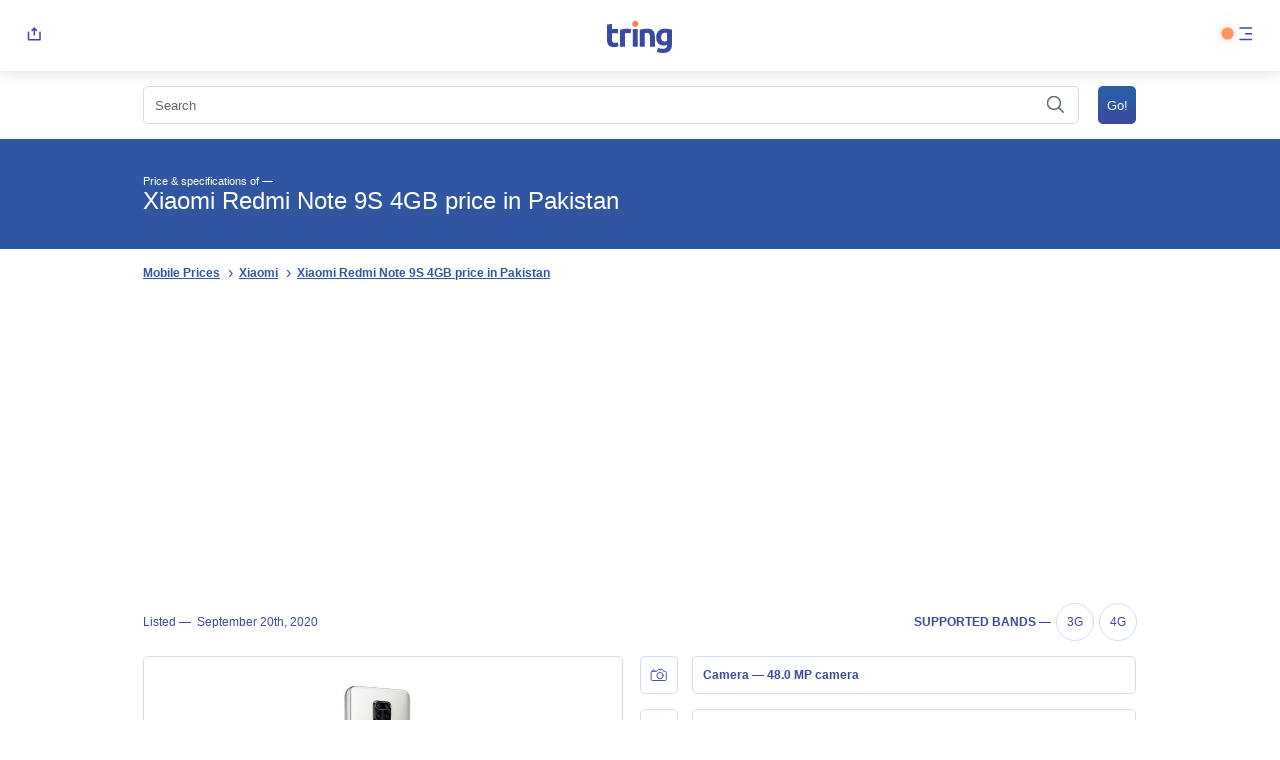

--- FILE ---
content_type: text/html; charset=UTF-8
request_url: https://tring.pk/xiaomi-redmi-note-9s-4gb/
body_size: 48437
content:
<!DOCTYPE html>
<html dir="ltr" lang="en-US" prefix="og: https://ogp.me/ns#">
	<head>

    <link rel="shortcut icon" href="https://tring.pk/wp-content/themes/ts/img/favicon.ico" type="image/x-icon">
    <meta charset="UTF-8">
    <meta name="viewport" content="width=device-width, initial-scale=1">
    
		<!-- All in One SEO 4.8.6.1 - aioseo.com -->
		<title>Xiaomi Redmi Note 9S 4GB price in Pakistan, review, FAQ's &amp; specifications</title>
	<meta name="description" content="Redmi Note 9S 4GB is Global variant of Redmi Note 9S with 4GB of RAM And 64GB of storage capacity. A budget friendly phone with most of the specs are same as its main variant." />
	<meta name="robots" content="max-snippet:-1, max-image-preview:large, max-video-preview:-1" />
	<meta name="author" content="tringtring"/>
	<meta name="google-site-verification" content="Df2HZFY0dJEcc8RjJDBleWEz2vBgDGt2K22robDZgxY" />
	<meta name="msvalidate.01" content="C9FC6CE8166AC5E8B1F5C2973DFAF9CF" />
	<meta name="p:domain_verify" content="b98fd1fb9536b3bf1c12f40a5ee396ba" />
	<meta name="yandex-verification" content="cb20a8db927ec04c" />
	<meta name="keywords" content="xiaomi" />
	<link rel="canonical" href="https://tring.pk/xiaomi-redmi-note-9s-4gb/" />
	<meta name="generator" content="All in One SEO (AIOSEO) 4.8.6.1" />
		<meta property="og:locale" content="en_US" />
		<meta property="og:site_name" content="Tring.pk" />
		<meta property="og:type" content="article" />
		<meta property="og:title" content="Xiaomi Redmi Note 9S 4GB price in Pakistan" />
		<meta property="og:description" content="Redmi Note 9S 4GB is Global variant of Redmi Note 9S with 4GB of RAM And 64GB of storage capacity. A budget friendly phone with most of the specs are same as its main variant." />
		<meta property="og:url" content="https://tring.pk/xiaomi-redmi-note-9s-4gb/" />
		<meta property="fb:app_id" content="2873096316038208" />
		<meta property="fb:admins" content="116556473071228" />
		<meta property="og:image" content="https://tring.pk/wp-content/uploads/2020/09/xiaomi-redmi-note-9s-global-dual-sim-td-lte-64gb-m2003j6a1g-xiaomi-curtana-a-detailed-tech-specs_5f66d1ff85933.jpeg" />
		<meta property="og:image:secure_url" content="https://tring.pk/wp-content/uploads/2020/09/xiaomi-redmi-note-9s-global-dual-sim-td-lte-64gb-m2003j6a1g-xiaomi-curtana-a-detailed-tech-specs_5f66d1ff85933.jpeg" />
		<meta property="og:image:width" content="354" />
		<meta property="og:image:height" content="500" />
		<meta property="article:published_time" content="2020-09-20T04:44:50+00:00" />
		<meta property="article:modified_time" content="2020-09-20T04:45:00+00:00" />
		<meta property="article:publisher" content="https://web.facebook.com/Tring.pk" />
		<meta name="twitter:card" content="summary" />
		<meta name="twitter:site" content="@TringPk" />
		<meta name="twitter:title" content="Xiaomi Redmi Note 9S 4GB price in Pakistan" />
		<meta name="twitter:description" content="Redmi Note 9S 4GB is Global variant of Redmi Note 9S with 4GB of RAM And 64GB of storage capacity. A budget friendly phone with most of the specs are same as its main variant." />
		<meta name="twitter:image" content="https://tring.pk/wp-content/uploads/2020/09/xiaomi-redmi-note-9s-global-dual-sim-td-lte-64gb-m2003j6a1g-xiaomi-curtana-a-detailed-tech-specs_5f66d1ff85933.jpeg" />
		<script type="application/ld+json" class="aioseo-schema">
			{"@context":"https:\/\/schema.org","@graph":[{"@type":"Article","@id":"https:\/\/tring.pk\/xiaomi-redmi-note-9s-4gb\/#article","name":"Xiaomi Redmi Note 9S 4GB price in Pakistan, review, FAQ's & specifications","headline":"Xiaomi Redmi Note 9S 4GB","author":{"@id":"https:\/\/tring.pk\/author\/tringtring\/#author"},"publisher":{"@id":"https:\/\/tring.pk\/#organization"},"image":{"@type":"ImageObject","url":"https:\/\/tring.pk\/wp-content\/uploads\/2020\/09\/xiaomi-redmi-note-9s-global-dual-sim-td-lte-64gb-m2003j6a1g-xiaomi-curtana-a-detailed-tech-specs_5f66d1ff85933.jpeg","width":354,"height":500},"datePublished":"2020-09-20T09:44:50+05:00","dateModified":"2020-09-20T09:45:00+05:00","inLanguage":"en-US","mainEntityOfPage":{"@id":"https:\/\/tring.pk\/xiaomi-redmi-note-9s-4gb\/#webpage"},"isPartOf":{"@id":"https:\/\/tring.pk\/xiaomi-redmi-note-9s-4gb\/#webpage"},"articleSection":"Xiaomi"},{"@type":"BreadcrumbList","@id":"https:\/\/tring.pk\/xiaomi-redmi-note-9s-4gb\/#breadcrumblist","itemListElement":[{"@type":"ListItem","@id":"https:\/\/tring.pk#listItem","position":1,"name":"Home","item":"https:\/\/tring.pk","nextItem":{"@type":"ListItem","@id":"https:\/\/tring.pk\/mobiles\/xiaomi\/#listItem","name":"Xiaomi"}},{"@type":"ListItem","@id":"https:\/\/tring.pk\/mobiles\/xiaomi\/#listItem","position":2,"name":"Xiaomi","item":"https:\/\/tring.pk\/mobiles\/xiaomi\/","nextItem":{"@type":"ListItem","@id":"https:\/\/tring.pk\/xiaomi-redmi-note-9s-4gb\/#listItem","name":"Xiaomi Redmi Note 9S 4GB"},"previousItem":{"@type":"ListItem","@id":"https:\/\/tring.pk#listItem","name":"Home"}},{"@type":"ListItem","@id":"https:\/\/tring.pk\/xiaomi-redmi-note-9s-4gb\/#listItem","position":3,"name":"Xiaomi Redmi Note 9S 4GB","previousItem":{"@type":"ListItem","@id":"https:\/\/tring.pk\/mobiles\/xiaomi\/#listItem","name":"Xiaomi"}}]},{"@type":"Organization","@id":"https:\/\/tring.pk\/#organization","name":"Tring","description":"Mobile Price, Specifications and Reviews Pakistan","url":"https:\/\/tring.pk\/","logo":{"@type":"ImageObject","url":"https:\/\/tring.pk\/wp-content\/uploads\/2021\/05\/Asset-1.png","@id":"https:\/\/tring.pk\/xiaomi-redmi-note-9s-4gb\/#organizationLogo","width":513,"height":513},"image":{"@id":"https:\/\/tring.pk\/xiaomi-redmi-note-9s-4gb\/#organizationLogo"},"sameAs":["https:\/\/www.instagram.com\/tringpk\/","https:\/\/www.pinterest.co.uk\/tringpk\/","https:\/\/tringpk.tumblr.com\/"]},{"@type":"Person","@id":"https:\/\/tring.pk\/author\/tringtring\/#author","url":"https:\/\/tring.pk\/author\/tringtring\/","name":"tringtring","image":{"@type":"ImageObject","@id":"https:\/\/tring.pk\/xiaomi-redmi-note-9s-4gb\/#authorImage","url":"https:\/\/secure.gravatar.com\/avatar\/3c46a8244c006cb583fef29c263857c9?s=96&d=blank&r=g","width":96,"height":96,"caption":"tringtring"}},{"@type":"WebPage","@id":"https:\/\/tring.pk\/xiaomi-redmi-note-9s-4gb\/#webpage","url":"https:\/\/tring.pk\/xiaomi-redmi-note-9s-4gb\/","name":"Xiaomi Redmi Note 9S 4GB price in Pakistan, review, FAQ's & specifications","description":"Redmi Note 9S 4GB is Global variant of Redmi Note 9S with 4GB of RAM And 64GB of storage capacity. A budget friendly phone with most of the specs are same as its main variant.","inLanguage":"en-US","isPartOf":{"@id":"https:\/\/tring.pk\/#website"},"breadcrumb":{"@id":"https:\/\/tring.pk\/xiaomi-redmi-note-9s-4gb\/#breadcrumblist"},"author":{"@id":"https:\/\/tring.pk\/author\/tringtring\/#author"},"creator":{"@id":"https:\/\/tring.pk\/author\/tringtring\/#author"},"image":{"@type":"ImageObject","url":"https:\/\/tring.pk\/wp-content\/uploads\/2020\/09\/xiaomi-redmi-note-9s-global-dual-sim-td-lte-64gb-m2003j6a1g-xiaomi-curtana-a-detailed-tech-specs_5f66d1ff85933.jpeg","@id":"https:\/\/tring.pk\/xiaomi-redmi-note-9s-4gb\/#mainImage","width":354,"height":500},"primaryImageOfPage":{"@id":"https:\/\/tring.pk\/xiaomi-redmi-note-9s-4gb\/#mainImage"},"datePublished":"2020-09-20T09:44:50+05:00","dateModified":"2020-09-20T09:45:00+05:00"},{"@type":"WebSite","@id":"https:\/\/tring.pk\/#website","url":"https:\/\/tring.pk\/","name":"Tring","description":"Mobile Price, Specifications and Reviews Pakistan","inLanguage":"en-US","publisher":{"@id":"https:\/\/tring.pk\/#organization"}}]}
		</script>
		<!-- All in One SEO -->

<link rel='dns-prefetch' href='//www.googletagmanager.com' />
<link rel='dns-prefetch' href='//pagead2.googlesyndication.com' />
<style id='global-styles-inline-css' type='text/css'>
:root{--wp--preset--aspect-ratio--square: 1;--wp--preset--aspect-ratio--4-3: 4/3;--wp--preset--aspect-ratio--3-4: 3/4;--wp--preset--aspect-ratio--3-2: 3/2;--wp--preset--aspect-ratio--2-3: 2/3;--wp--preset--aspect-ratio--16-9: 16/9;--wp--preset--aspect-ratio--9-16: 9/16;--wp--preset--color--black: #000000;--wp--preset--color--cyan-bluish-gray: #abb8c3;--wp--preset--color--white: #ffffff;--wp--preset--color--pale-pink: #f78da7;--wp--preset--color--vivid-red: #cf2e2e;--wp--preset--color--luminous-vivid-orange: #ff6900;--wp--preset--color--luminous-vivid-amber: #fcb900;--wp--preset--color--light-green-cyan: #7bdcb5;--wp--preset--color--vivid-green-cyan: #00d084;--wp--preset--color--pale-cyan-blue: #8ed1fc;--wp--preset--color--vivid-cyan-blue: #0693e3;--wp--preset--color--vivid-purple: #9b51e0;--wp--preset--gradient--vivid-cyan-blue-to-vivid-purple: linear-gradient(135deg,rgba(6,147,227,1) 0%,rgb(155,81,224) 100%);--wp--preset--gradient--light-green-cyan-to-vivid-green-cyan: linear-gradient(135deg,rgb(122,220,180) 0%,rgb(0,208,130) 100%);--wp--preset--gradient--luminous-vivid-amber-to-luminous-vivid-orange: linear-gradient(135deg,rgba(252,185,0,1) 0%,rgba(255,105,0,1) 100%);--wp--preset--gradient--luminous-vivid-orange-to-vivid-red: linear-gradient(135deg,rgba(255,105,0,1) 0%,rgb(207,46,46) 100%);--wp--preset--gradient--very-light-gray-to-cyan-bluish-gray: linear-gradient(135deg,rgb(238,238,238) 0%,rgb(169,184,195) 100%);--wp--preset--gradient--cool-to-warm-spectrum: linear-gradient(135deg,rgb(74,234,220) 0%,rgb(151,120,209) 20%,rgb(207,42,186) 40%,rgb(238,44,130) 60%,rgb(251,105,98) 80%,rgb(254,248,76) 100%);--wp--preset--gradient--blush-light-purple: linear-gradient(135deg,rgb(255,206,236) 0%,rgb(152,150,240) 100%);--wp--preset--gradient--blush-bordeaux: linear-gradient(135deg,rgb(254,205,165) 0%,rgb(254,45,45) 50%,rgb(107,0,62) 100%);--wp--preset--gradient--luminous-dusk: linear-gradient(135deg,rgb(255,203,112) 0%,rgb(199,81,192) 50%,rgb(65,88,208) 100%);--wp--preset--gradient--pale-ocean: linear-gradient(135deg,rgb(255,245,203) 0%,rgb(182,227,212) 50%,rgb(51,167,181) 100%);--wp--preset--gradient--electric-grass: linear-gradient(135deg,rgb(202,248,128) 0%,rgb(113,206,126) 100%);--wp--preset--gradient--midnight: linear-gradient(135deg,rgb(2,3,129) 0%,rgb(40,116,252) 100%);--wp--preset--font-size--small: 13px;--wp--preset--font-size--medium: 20px;--wp--preset--font-size--large: 36px;--wp--preset--font-size--x-large: 42px;--wp--preset--spacing--20: 0.44rem;--wp--preset--spacing--30: 0.67rem;--wp--preset--spacing--40: 1rem;--wp--preset--spacing--50: 1.5rem;--wp--preset--spacing--60: 2.25rem;--wp--preset--spacing--70: 3.38rem;--wp--preset--spacing--80: 5.06rem;--wp--preset--shadow--natural: 6px 6px 9px rgba(0, 0, 0, 0.2);--wp--preset--shadow--deep: 12px 12px 50px rgba(0, 0, 0, 0.4);--wp--preset--shadow--sharp: 6px 6px 0px rgba(0, 0, 0, 0.2);--wp--preset--shadow--outlined: 6px 6px 0px -3px rgba(255, 255, 255, 1), 6px 6px rgba(0, 0, 0, 1);--wp--preset--shadow--crisp: 6px 6px 0px rgba(0, 0, 0, 1);}:where(.is-layout-flex){gap: 0.5em;}:where(.is-layout-grid){gap: 0.5em;}body .is-layout-flex{display: flex;}.is-layout-flex{flex-wrap: wrap;align-items: center;}.is-layout-flex > :is(*, div){margin: 0;}body .is-layout-grid{display: grid;}.is-layout-grid > :is(*, div){margin: 0;}:where(.wp-block-columns.is-layout-flex){gap: 2em;}:where(.wp-block-columns.is-layout-grid){gap: 2em;}:where(.wp-block-post-template.is-layout-flex){gap: 1.25em;}:where(.wp-block-post-template.is-layout-grid){gap: 1.25em;}.has-black-color{color: var(--wp--preset--color--black) !important;}.has-cyan-bluish-gray-color{color: var(--wp--preset--color--cyan-bluish-gray) !important;}.has-white-color{color: var(--wp--preset--color--white) !important;}.has-pale-pink-color{color: var(--wp--preset--color--pale-pink) !important;}.has-vivid-red-color{color: var(--wp--preset--color--vivid-red) !important;}.has-luminous-vivid-orange-color{color: var(--wp--preset--color--luminous-vivid-orange) !important;}.has-luminous-vivid-amber-color{color: var(--wp--preset--color--luminous-vivid-amber) !important;}.has-light-green-cyan-color{color: var(--wp--preset--color--light-green-cyan) !important;}.has-vivid-green-cyan-color{color: var(--wp--preset--color--vivid-green-cyan) !important;}.has-pale-cyan-blue-color{color: var(--wp--preset--color--pale-cyan-blue) !important;}.has-vivid-cyan-blue-color{color: var(--wp--preset--color--vivid-cyan-blue) !important;}.has-vivid-purple-color{color: var(--wp--preset--color--vivid-purple) !important;}.has-black-background-color{background-color: var(--wp--preset--color--black) !important;}.has-cyan-bluish-gray-background-color{background-color: var(--wp--preset--color--cyan-bluish-gray) !important;}.has-white-background-color{background-color: var(--wp--preset--color--white) !important;}.has-pale-pink-background-color{background-color: var(--wp--preset--color--pale-pink) !important;}.has-vivid-red-background-color{background-color: var(--wp--preset--color--vivid-red) !important;}.has-luminous-vivid-orange-background-color{background-color: var(--wp--preset--color--luminous-vivid-orange) !important;}.has-luminous-vivid-amber-background-color{background-color: var(--wp--preset--color--luminous-vivid-amber) !important;}.has-light-green-cyan-background-color{background-color: var(--wp--preset--color--light-green-cyan) !important;}.has-vivid-green-cyan-background-color{background-color: var(--wp--preset--color--vivid-green-cyan) !important;}.has-pale-cyan-blue-background-color{background-color: var(--wp--preset--color--pale-cyan-blue) !important;}.has-vivid-cyan-blue-background-color{background-color: var(--wp--preset--color--vivid-cyan-blue) !important;}.has-vivid-purple-background-color{background-color: var(--wp--preset--color--vivid-purple) !important;}.has-black-border-color{border-color: var(--wp--preset--color--black) !important;}.has-cyan-bluish-gray-border-color{border-color: var(--wp--preset--color--cyan-bluish-gray) !important;}.has-white-border-color{border-color: var(--wp--preset--color--white) !important;}.has-pale-pink-border-color{border-color: var(--wp--preset--color--pale-pink) !important;}.has-vivid-red-border-color{border-color: var(--wp--preset--color--vivid-red) !important;}.has-luminous-vivid-orange-border-color{border-color: var(--wp--preset--color--luminous-vivid-orange) !important;}.has-luminous-vivid-amber-border-color{border-color: var(--wp--preset--color--luminous-vivid-amber) !important;}.has-light-green-cyan-border-color{border-color: var(--wp--preset--color--light-green-cyan) !important;}.has-vivid-green-cyan-border-color{border-color: var(--wp--preset--color--vivid-green-cyan) !important;}.has-pale-cyan-blue-border-color{border-color: var(--wp--preset--color--pale-cyan-blue) !important;}.has-vivid-cyan-blue-border-color{border-color: var(--wp--preset--color--vivid-cyan-blue) !important;}.has-vivid-purple-border-color{border-color: var(--wp--preset--color--vivid-purple) !important;}.has-vivid-cyan-blue-to-vivid-purple-gradient-background{background: var(--wp--preset--gradient--vivid-cyan-blue-to-vivid-purple) !important;}.has-light-green-cyan-to-vivid-green-cyan-gradient-background{background: var(--wp--preset--gradient--light-green-cyan-to-vivid-green-cyan) !important;}.has-luminous-vivid-amber-to-luminous-vivid-orange-gradient-background{background: var(--wp--preset--gradient--luminous-vivid-amber-to-luminous-vivid-orange) !important;}.has-luminous-vivid-orange-to-vivid-red-gradient-background{background: var(--wp--preset--gradient--luminous-vivid-orange-to-vivid-red) !important;}.has-very-light-gray-to-cyan-bluish-gray-gradient-background{background: var(--wp--preset--gradient--very-light-gray-to-cyan-bluish-gray) !important;}.has-cool-to-warm-spectrum-gradient-background{background: var(--wp--preset--gradient--cool-to-warm-spectrum) !important;}.has-blush-light-purple-gradient-background{background: var(--wp--preset--gradient--blush-light-purple) !important;}.has-blush-bordeaux-gradient-background{background: var(--wp--preset--gradient--blush-bordeaux) !important;}.has-luminous-dusk-gradient-background{background: var(--wp--preset--gradient--luminous-dusk) !important;}.has-pale-ocean-gradient-background{background: var(--wp--preset--gradient--pale-ocean) !important;}.has-electric-grass-gradient-background{background: var(--wp--preset--gradient--electric-grass) !important;}.has-midnight-gradient-background{background: var(--wp--preset--gradient--midnight) !important;}.has-small-font-size{font-size: var(--wp--preset--font-size--small) !important;}.has-medium-font-size{font-size: var(--wp--preset--font-size--medium) !important;}.has-large-font-size{font-size: var(--wp--preset--font-size--large) !important;}.has-x-large-font-size{font-size: var(--wp--preset--font-size--x-large) !important;}
:where(.wp-block-post-template.is-layout-flex){gap: 1.25em;}:where(.wp-block-post-template.is-layout-grid){gap: 1.25em;}
:where(.wp-block-columns.is-layout-flex){gap: 2em;}:where(.wp-block-columns.is-layout-grid){gap: 2em;}
:root :where(.wp-block-pullquote){font-size: 1.5em;line-height: 1.6;}
</style>
<script type="text/javascript">
            window._nslDOMReady = (function () {
                const executedCallbacks = new Set();
            
                return function (callback) {
                    /**
                    * Third parties might dispatch DOMContentLoaded events, so we need to ensure that we only run our callback once!
                    */
                    if (executedCallbacks.has(callback)) return;
            
                    const wrappedCallback = function () {
                        if (executedCallbacks.has(callback)) return;
                        executedCallbacks.add(callback);
                        callback();
                    };
            
                    if (document.readyState === "complete" || document.readyState === "interactive") {
                        wrappedCallback();
                    } else {
                        document.addEventListener("DOMContentLoaded", wrappedCallback);
                    }
                };
            })();
        </script><link rel="https://api.w.org/" href="https://tring.pk/wp-json/" /><link rel="alternate" title="JSON" type="application/json" href="https://tring.pk/wp-json/wp/v2/posts/20465" /><link rel="EditURI" type="application/rsd+xml" title="RSD" href="https://tring.pk/xmlrpc.php?rsd" />
<meta name="generator" content="WordPress 6.6.2" />
<link rel='shortlink' href='https://tring.pk/?p=20465' />
<meta name="generator" content="Site Kit by Google 1.171.0" /><link rel="dns-prefetch" href="//connect.facebook.net" />

<!-- Google AdSense meta tags added by Site Kit -->
<meta name="google-adsense-platform-account" content="ca-host-pub-2644536267352236">
<meta name="google-adsense-platform-domain" content="sitekit.withgoogle.com">
<!-- End Google AdSense meta tags added by Site Kit -->

<!-- Google AdSense snippet added by Site Kit -->
<script type="text/javascript" async="async" src="https://pagead2.googlesyndication.com/pagead/js/adsbygoogle.js?client=ca-pub-4005566315461002&amp;host=ca-host-pub-2644536267352236" crossorigin="anonymous"></script>

<!-- End Google AdSense snippet added by Site Kit -->
<script type="text/javascript">var ajaxurl = "https://tring.pk/wp-admin/admin-ajax.php";</script><style type="text/css">div.nsl-container[data-align="left"] {
    text-align: left;
}

div.nsl-container[data-align="center"] {
    text-align: center;
}

div.nsl-container[data-align="right"] {
    text-align: right;
}


div.nsl-container div.nsl-container-buttons a[data-plugin="nsl"] {
    text-decoration: none;
    box-shadow: none;
    border: 0;
}

div.nsl-container .nsl-container-buttons {
    display: flex;
    padding: 5px 0;
}

div.nsl-container.nsl-container-block .nsl-container-buttons {
    display: inline-grid;
    grid-template-columns: minmax(145px, auto);
}

div.nsl-container-block-fullwidth .nsl-container-buttons {
    flex-flow: column;
    align-items: center;
}

div.nsl-container-block-fullwidth .nsl-container-buttons a,
div.nsl-container-block .nsl-container-buttons a {
    flex: 1 1 auto;
    display: block;
    margin: 5px 0;
    width: 100%;
}

div.nsl-container-inline {
    margin: -5px;
    text-align: left;
}

div.nsl-container-inline .nsl-container-buttons {
    justify-content: center;
    flex-wrap: wrap;
}

div.nsl-container-inline .nsl-container-buttons a {
    margin: 5px;
    display: inline-block;
}

div.nsl-container-grid .nsl-container-buttons {
    flex-flow: row;
    align-items: center;
    flex-wrap: wrap;
}

div.nsl-container-grid .nsl-container-buttons a {
    flex: 1 1 auto;
    display: block;
    margin: 5px;
    max-width: 280px;
    width: 100%;
}

@media only screen and (min-width: 650px) {
    div.nsl-container-grid .nsl-container-buttons a {
        width: auto;
    }
}

div.nsl-container .nsl-button {
    cursor: pointer;
    vertical-align: top;
    border-radius: 4px;
}

div.nsl-container .nsl-button-default {
    color: #fff;
    display: flex;
}

div.nsl-container .nsl-button-icon {
    display: inline-block;
}

div.nsl-container .nsl-button-svg-container {
    flex: 0 0 auto;
    padding: 8px;
    display: flex;
    align-items: center;
}

div.nsl-container svg {
    height: 24px;
    width: 24px;
    vertical-align: top;
}

div.nsl-container .nsl-button-default div.nsl-button-label-container {
    margin: 0 24px 0 12px;
    padding: 10px 0;
    font-family: Helvetica, Arial, sans-serif;
    font-size: 16px;
    line-height: 20px;
    letter-spacing: .25px;
    overflow: hidden;
    text-align: center;
    text-overflow: clip;
    white-space: nowrap;
    flex: 1 1 auto;
    -webkit-font-smoothing: antialiased;
    -moz-osx-font-smoothing: grayscale;
    text-transform: none;
    display: inline-block;
}

div.nsl-container .nsl-button-google[data-skin="light"] {
    box-shadow: inset 0 0 0 1px #747775;
    color: #1f1f1f;
}

div.nsl-container .nsl-button-google[data-skin="dark"] {
    box-shadow: inset 0 0 0 1px #8E918F;
    color: #E3E3E3;
}

div.nsl-container .nsl-button-google[data-skin="neutral"] {
    color: #1F1F1F;
}

div.nsl-container .nsl-button-google div.nsl-button-label-container {
    font-family: "Roboto Medium", Roboto, Helvetica, Arial, sans-serif;
}

div.nsl-container .nsl-button-apple .nsl-button-svg-container {
    padding: 0 6px;
}

div.nsl-container .nsl-button-apple .nsl-button-svg-container svg {
    height: 40px;
    width: auto;
}

div.nsl-container .nsl-button-apple[data-skin="light"] {
    color: #000;
    box-shadow: 0 0 0 1px #000;
}

div.nsl-container .nsl-button-facebook[data-skin="white"] {
    color: #000;
    box-shadow: inset 0 0 0 1px #000;
}

div.nsl-container .nsl-button-facebook[data-skin="light"] {
    color: #1877F2;
    box-shadow: inset 0 0 0 1px #1877F2;
}

div.nsl-container .nsl-button-spotify[data-skin="white"] {
    color: #191414;
    box-shadow: inset 0 0 0 1px #191414;
}

div.nsl-container .nsl-button-apple div.nsl-button-label-container {
    font-size: 17px;
    font-family: -apple-system, BlinkMacSystemFont, "Segoe UI", Roboto, Helvetica, Arial, sans-serif, "Apple Color Emoji", "Segoe UI Emoji", "Segoe UI Symbol";
}

div.nsl-container .nsl-button-slack div.nsl-button-label-container {
    font-size: 17px;
    font-family: -apple-system, BlinkMacSystemFont, "Segoe UI", Roboto, Helvetica, Arial, sans-serif, "Apple Color Emoji", "Segoe UI Emoji", "Segoe UI Symbol";
}

div.nsl-container .nsl-button-slack[data-skin="light"] {
    color: #000000;
    box-shadow: inset 0 0 0 1px #DDDDDD;
}

div.nsl-container .nsl-button-tiktok[data-skin="light"] {
    color: #161823;
    box-shadow: 0 0 0 1px rgba(22, 24, 35, 0.12);
}


div.nsl-container .nsl-button-kakao {
    color: rgba(0, 0, 0, 0.85);
}

.nsl-clear {
    clear: both;
}

.nsl-container {
    clear: both;
}

.nsl-disabled-provider .nsl-button {
    filter: grayscale(1);
    opacity: 0.8;
}

/*Button align start*/

div.nsl-container-inline[data-align="left"] .nsl-container-buttons {
    justify-content: flex-start;
}

div.nsl-container-inline[data-align="center"] .nsl-container-buttons {
    justify-content: center;
}

div.nsl-container-inline[data-align="right"] .nsl-container-buttons {
    justify-content: flex-end;
}


div.nsl-container-grid[data-align="left"] .nsl-container-buttons {
    justify-content: flex-start;
}

div.nsl-container-grid[data-align="center"] .nsl-container-buttons {
    justify-content: center;
}

div.nsl-container-grid[data-align="right"] .nsl-container-buttons {
    justify-content: flex-end;
}

div.nsl-container-grid[data-align="space-around"] .nsl-container-buttons {
    justify-content: space-around;
}

div.nsl-container-grid[data-align="space-between"] .nsl-container-buttons {
    justify-content: space-between;
}

/* Button align end*/

/* Redirect */

#nsl-redirect-overlay {
    display: flex;
    flex-direction: column;
    justify-content: center;
    align-items: center;
    position: fixed;
    z-index: 1000000;
    left: 0;
    top: 0;
    width: 100%;
    height: 100%;
    backdrop-filter: blur(1px);
    background-color: RGBA(0, 0, 0, .32);;
}

#nsl-redirect-overlay-container {
    display: flex;
    flex-direction: column;
    justify-content: center;
    align-items: center;
    background-color: white;
    padding: 30px;
    border-radius: 10px;
}

#nsl-redirect-overlay-spinner {
    content: '';
    display: block;
    margin: 20px;
    border: 9px solid RGBA(0, 0, 0, .6);
    border-top: 9px solid #fff;
    border-radius: 50%;
    box-shadow: inset 0 0 0 1px RGBA(0, 0, 0, .6), 0 0 0 1px RGBA(0, 0, 0, .6);
    width: 40px;
    height: 40px;
    animation: nsl-loader-spin 2s linear infinite;
}

@keyframes nsl-loader-spin {
    0% {
        transform: rotate(0deg)
    }
    to {
        transform: rotate(360deg)
    }
}

#nsl-redirect-overlay-title {
    font-family: -apple-system, BlinkMacSystemFont, "Segoe UI", Roboto, Oxygen-Sans, Ubuntu, Cantarell, "Helvetica Neue", sans-serif;
    font-size: 18px;
    font-weight: bold;
    color: #3C434A;
}

#nsl-redirect-overlay-text {
    font-family: -apple-system, BlinkMacSystemFont, "Segoe UI", Roboto, Oxygen-Sans, Ubuntu, Cantarell, "Helvetica Neue", sans-serif;
    text-align: center;
    font-size: 14px;
    color: #3C434A;
}

/* Redirect END*/</style><style type="text/css">/* Notice fallback */
#nsl-notices-fallback {
    position: fixed;
    right: 10px;
    top: 10px;
    z-index: 10000;
}

.admin-bar #nsl-notices-fallback {
    top: 42px;
}

#nsl-notices-fallback > div {
    position: relative;
    background: #fff;
    border-left: 4px solid #fff;
    box-shadow: 0 1px 1px 0 rgba(0, 0, 0, .1);
    margin: 5px 15px 2px;
    padding: 1px 20px;
}

#nsl-notices-fallback > div.error {
    display: block;
    border-left-color: #dc3232;
}

#nsl-notices-fallback > div.updated {
    display: block;
    border-left-color: #46b450;
}

#nsl-notices-fallback p {
    margin: .5em 0;
    padding: 2px;
}

#nsl-notices-fallback > div:after {
    position: absolute;
    right: 5px;
    top: 5px;
    content: '\00d7';
    display: block;
    height: 16px;
    width: 16px;
    line-height: 16px;
    text-align: center;
    font-size: 20px;
    cursor: pointer;
}</style>    
    <script>
        window.onload = function () {
        var keywordInputVal = document.getElementById('s').value;
        }
    </script>

            <style>
            .mobile_spec_text{line-height:1!important;}
            @media all{
            .a,.b{fill:none;}
            .b{stroke:#3a4b9f;stroke-linecap:round;stroke-linejoin:round;stroke-miterlimit:10;}
            .c{stroke:none;}
            }
            *{-webkit-box-sizing:border-box;box-sizing:border-box;}
            body,div,span,h1,h2,p,a,img,strong,ul,li,form,article,header,hgroup,nav,time{margin:0;padding:0;border:0;font-size:100%;font:inherit;vertical-align:baseline;}
            article,header,hgroup,nav{display:block;}
            body{line-height:1;}
            ul{list-style:none;}
            button{border:none;background:none;-webkit-appearance:none;-moz-appearance:none;padding:0;cursor:pointer;}
            body{height:100%;scroll-behavior:smooth;}
            body{font-family:sans-serif;font-size:16px;color:#5e6973;position:relative;height:100%;}
            a{text-decoration:underline;color:#3056a2;}
            a:visited{color:#3056a2;}
            a:hover{color:#3056a2;text-decoration:none;}
            .hide{display:none;}
            hgroup{position:relative;background-color:#3056a2;min-height:120px;width:100%;}
            hgroup h1{font-weight:500;font-size:24px;color:#fff;position:relative;z-index:1;top:26px;left:15px;width:auto;display:inline-block;width:calc(100% - 15px);}
            hgroup h1 span{font-size:11px;color:#fff;}
            .breadcrumbs{width:100%;display:inline-block;padding:15px;}
            .breadcrumbs ul{display:inline-block;width:100%;}
            .breadcrumbs ul li{display:inline-block;padding-right:15px;position:relative;}
            .breadcrumbs ul li::after{position:absolute;right:-3px;content:'\203A';width:16px;top:1px;font-size:16px;color:#3056a2;text-align:center;}
            .breadcrumbs ul li:last-child::after{display:none;}
            .breadcrumbs ul li a{font-weight:bold;text-decoration:underline;font-size:12px;color:#3056a2;}
            .breadcrumbs ul li a:visited{color:#3056a2;}
            .breadcrumbs ul li a:active{color:#3056a2;}
            .breadcrumbs ul li a:hover{color:#3056a2;}
            input[type='text']{border-radius:5px;background:transparent;border:1px solid #d6dce0;padding:10.5px;width:100%;-webkit-appearance:none;margin:0;max-height:38px;font-size:13px;color:#5e6973;line-height:1;}
            input[type='text']::-webkit-input-placeholder{font-size:13px;color:#5e6973;line-height:1;}
            input[type='text']:-ms-input-placeholder{font-size:13px;color:#5e6973;line-height:1;}
            input[type='text']::-ms-input-placeholder{font-size:13px;color:#5e6973;line-height:1;}
            input[type='text']::placeholder{font-size:13px;color:#5e6973;line-height:1;}
            input[type='submit']{border-radius:5px;background:-webkit-gradient(linear, left top, left bottom, from(#2961a6), to(#3a4b9f));background:linear-gradient(#2961a6 0%, #3a4b9f 100%);font-size:13px;text-align:center;color:#fff;border:0;padding:15px 30px;}
            .search_input{position:relative;}
            .search_input #datafetch{font-size:13px;text-align:left;color:#5e6973;position:absolute;width:calc(100% - 15px);background-color:#fff;-webkit-box-shadow:1px 1px 15px #d5d5d5;box-shadow:1px 1px 15px #d5d5d5;border-radius:5px;left:0;margin-top:40px;z-index:10;}
            @media screen and (min-width: 641px){
            article{width:80%;margin:0 auto;font-size:1em;}
            article.device_details .device_data_sheet ul li{width:48.5%;display:inline-block;border-bottom:0;}
            }
            @media screen and (min-width: 1280px){
            header{position:-webkit-sticky;position:sticky;top:0;z-index:2000;}
            nav{width:30vw!important;right:0!important;left:auto!important;-webkit-filter:drop-shadow(-15px 15px 30px rgba(171, 183, 191, 0.5));filter:drop-shadow(-15px 15px 30px rgba(171, 183, 191, 0.5));}
            .site_search,hgroup h1,#content,.breadcrumbs{max-width:80%;width:80%;margin:0 auto;display:block;}
            #content article{width:100%!important;}
            }
            body{-webkit-text-size-adjust:none!important;}
            header{display:inline-block;padding:15px;width:100%;-webkit-box-sizing:border-box;box-sizing:border-box;white-space:nowrap;background:#fff;-webkit-box-shadow:0px 0px 15px rgba(0, 0, 0, 0.16);box-shadow:0px 0px 15px rgba(0, 0, 0, 0.16);}
            header a{width:calc(100% - 85px);display:inline-block;text-align:center;}
            header a svg .a{fill:#fd8246;stroke:none;}
            header a svg .b{fill:#3a4b9f;stroke:none;}
            header button{display:inline-block;}
            header button svg g line,header button svg g path{stroke-width:1.5;}
            nav{background-color:#fff;padding:0 15px;display:inline-block;width:100vw;position:fixed;height:calc(100vh - 71px);top:71px;left:0;-webkit-box-sizing:border-box;box-sizing:border-box;margin-top:1px;overflow-x:auto;z-index:2000;}
            nav ul{width:100%;display:inline-block;padding:0;margin:12px 0 0 0;}
            nav ul li{width:100%;display:inline-block;}
            nav ul li a{width:100%;display:inline-block;position:relative;font-size:14px;color:#5E6973;text-decoration:none;padding:12px 0;}
            nav ul li a:visited{color:#5E6973;text-decoration:none;}
            nav ul li a span{font-size:10px;color:#fff;max-height:15px;border-radius:5px;padding:3.5px 7px;line-height:1;top:-2.5px;margin:0 5px 0 5px;}
            nav ul li a span.compare{background:#fd8246;position:relative;}
            nav ul li a span.wishlist{background-color:#E05097;position:relative;}
            nav ul li a svg{margin:0 10px 0 10px;vertical-align:middle;display:inline-block;}
            nav ul li a svg path,nav ul li a svg circle,nav ul li a svg ellipse{fill:none;stroke:#5E6973;stroke-linejoin:round;stroke-miterlimit:10;}
            nav ul li a svg path.d{stroke:none;fill:#5E6973;}
            nav ul li a svg line{stroke:#5E6973;}
            nav ul li a svg:last-child{position:absolute;right:5px;top:16px;}
            nav div{font-size:11px;color:#5E6973;margin-top:10px;padding-bottom:128px;}
            nav div ul{padding-left:48px;}
            nav div ul li a{font-size:11px;color:#5E6973;padding:10px 0;display:inline-block;text-decoration:underline;width:auto;margin:0;}
            nav div ul li p{font-size:11px;color:#5E6973;margin-top:10px;margin-bottom:20px;width:90%;}
            nav div ul li strong{font-weight:600;}
            nav div ul li:nth-child(4){margin-bottom:25px;}
            .site_search{width:100%;padding:15px;}
            .site_search div{display:inline-block;width:auto;vertical-align:top;}
            .site_search form .search_input{width:calc(100% - 43px);position:relative;padding-right:15px;}
            .site_search form .search_input svg{position:absolute;top:10px;right:30px;}
            .site_search form .search_input svg circle,.site_search form .search_input svg line{fill:none;stroke:#5E6973;stroke-linejoin:round;stroke-miterlimit:10;stroke-width:1.5;}
            .site_search form .search_input input[type='search']{border-radius:5px;background:transparent;border:1px solid #d6dce0;padding:10.5px;width:100%;-webkit-appearance:none;margin:0;max-height:38px;}
            .site_search form .search_input input[type='search']::-webkit-input-placeholder{font-size:13px;color:#5E6973;line-height:1;}
            .site_search form .search_input input[type='search']:-ms-input-placeholder{font-size:13px;color:#5E6973;line-height:1;}
            .site_search form .search_input input[type='search']::-ms-input-placeholder{font-size:13px;color:#5E6973;line-height:1;}
            .site_search form .search_input input[type='search']::placeholder{font-size:13px;color:#5E6973;line-height:1;}
            .site_search form .search_input input[type='search']:focus{font-size:13px;color:#3a4b9f;outline:none;}
            .site_search form .button_input{text-align:right;width:38px;}
            .site_search form .button_input input[type='submit']{width:38px;height:38px;max-width:38px;max-height:38px;border-radius:5px;background:-webkit-gradient(linear, left top, left bottom, from(#2961a6), to(#3a4b9f));background:linear-gradient(#2961a6 0%, #3a4b9f 100%);font-size:13px;text-align:center;color:#fff;border:0;padding:0;}
            article{width:100%;padding:15px;font-size:13px;color:#5e6973;line-height:24px;position:relative;}
            article h2{font-size:18px;}
            article h2{font-weight:500;position:relative;color:#5e6973;display:inline-block;margin-bottom:15px;}
            article h2::after{position:absolute;left:0;content:'';background-color:rgba(254, 208, 47, 0.35);width:100%;height:5px;border-radius:2.5px;bottom:3px;z-index:-1;}
            article p{font-size:13px;color:#5e6973;margin-bottom:15px;}
            article ul{list-style:none;margin-bottom:15px;margin-left:15px;width:100%;}
            article ul li::before{content:'\2022';color:#f35464;font-weight:bold;display:inline-block;width:1em;margin-left:-1em;}
            article strong{font-weight:bold;}
            @media screen and (min-width: 641px){
            article{width:80%;margin:0 auto;display:block;}
            }
            article.global_prices ul{margin-left:0;}
            article.global_prices ul li{font-size:1em;}
            article.global_prices ul li::before{display:none;}
            .single_snapshot{width:100%;}
            .single_snapshot .single_snapshot_row{display:-webkit-inline-box;display:-ms-inline-flexbox;display:inline-flex;width:100%;padding:7.5px 15px;-webkit-box-pack:justify;-ms-flex-pack:justify;justify-content:space-between;}
            .single_snapshot .single_snapshot_row div{display:-webkit-inline-box;display:-ms-inline-flexbox;display:inline-flex;width:48.25%;vertical-align:middle;-webkit-box-sizing:border-box;box-sizing:border-box;-webkit-box-align:center;-ms-flex-align:center;align-items:center;-webkit-box-pack:start;-ms-flex-pack:start;justify-content:flex-start;-ms-flex-wrap:nowrap;flex-wrap:nowrap;}
            .single_snapshot .single_snapshot_row .mobile_img{-webkit-box-align:baseline;-ms-flex-align:baseline;align-items:baseline;background-position:center center;background-repeat:no-repeat;background-size:60%;max-height:302px;overflow:hidden;border:1px solid #d3deec;border-radius:5px;margin-right:15px;height:100%;min-height:302px;position:relative;}
            .single_snapshot .single_snapshot_row .mobile_img img{width:auto;height:calc(50vw - 26px);margin:13px auto;max-height:100%;position:absolute;-webkit-transform:translate(-50%, -50%);transform:translate(-50%, -50%);left:50%;top:50%;}
            .single_snapshot .single_snapshot_row .date{font-size:12px;color:#3a4b9f;}
            .single_snapshot .single_snapshot_row .bands{white-space:nowrap;-webkit-box-pack:end;-ms-flex-pack:end;justify-content:flex-end;}
            .single_snapshot .single_snapshot_row .bands .band{font-size:12px;text-align:center;color:#3a4b9f;width:38px;height:38px;border-radius:50%;border:1px solid #d3deec;line-height:3.1;margin-left:5px;}
            .single_snapshot .single_snapshot_row .mobile_btn{white-space:nowrap;border:1px solid #d3deec;border-radius:5px;text-align:center;display:-webkit-box;display:-ms-flexbox;display:flex;width:calc(50% - 7.5px);-webkit-box-align:center;-ms-flex-align:center;align-items:center;}
            .single_snapshot .single_snapshot_row .mobile_btn button{font-weight:600;font-size:12px;text-align:left;display:inline-block;white-space:nowrap;width:100%;text-align:center;line-height:1;margin:0px 0 0 0;padding:9.5px 6.5px;}
            .single_snapshot .single_snapshot_row .mobile_btn button svg{width:23px;height:23px;max-height:initial;min-height:initial;vertical-align:middle;margin-right:7.5px;}
            .single_snapshot .single_snapshot_row .mobile_btn .add_wishlist{color:#e05097;}
            .single_snapshot .single_snapshot_row .mobile_btn .add_wishlist svg{pointer-events:none!important;position:relative;z-index:-1;}
            .single_snapshot .single_snapshot_row .mobile_btn .add_compare{color:#2961a6;}
            .single_snapshot .single_snapshot_row .mobile_btn .add_compare svg{pointer-events:none!important;position:relative;z-index:-1;}
            .single_snapshot .single_snapshot_row .mobile_specs{width:50%;display:inline-block;vertical-align:top;}
            .single_snapshot .single_snapshot_row .mobile_specs .mobile_spec_icon{width:38px;height:38px;border-radius:5px;border:1px solid #d3deec;vertical-align:top;margin-right:10px;}
            .single_snapshot .single_snapshot_row .mobile_specs .mobile_spec_icon svg .a,.single_snapshot .single_snapshot_row .mobile_specs .mobile_spec_icon svg .b{fill:none;}
            .single_snapshot .single_snapshot_row .mobile_specs .mobile_spec_icon svg .b{stroke:#3a4b9f;fill:none;stroke-linejoin:round;stroke-miterlimit:10;}
            .single_snapshot .single_snapshot_row .mobile_specs .mobile_spec_text{border-radius:5px;border:1px solid #d3deec;width:calc(100% - 38px - 15px);font-weight:bold;font-size:12px;color:#3a4b9f;vertical-align:top;height:38px;line-height:2.9;padding:0 10px;margin-bottom:15px;}
            .single_snapshot .single_snapshot_row .mobile_specs .mobile_spec_text:last-child{margin-bottom:0;}
            .single_snapshot .single_snapshot_row .buy,.single_snapshot .single_snapshot_row .price{font-weight:bold;font-size:16px;color:#3a4b9f;text-align:left;width:100%;}
            .single_snapshot .single_snapshot_row .buy{margin-left:7.5px;border-radius:5px;background:#f5f7fa;-webkit-box-pack:center;-ms-flex-pack:center;justify-content:center;}
            .single_snapshot .single_snapshot_row .buy span.out_of_stock{font-weight:bold;font-size:16px;color:#8ba9ce;display:inline-block;padding:15px;}
            .single_snapshot .single_snapshot_row .price{margin-right:7.5px;border-radius:5px;background:#f5f7fa;-webkit-box-pack:center;-ms-flex-pack:center;justify-content:center;}
            .single_snapshot .mobile_reviews{font-weight:bold;font-size:12px;color:#feb738;}
            .single_snapshot .mobile_reviews img{display:block;margin:0 auto;}
            article.device_details .device_data_sheet div > strong{font-weight:bold;font-size:14px;color:#3a4b9f;padding-bottom:7.5px;margin-bottom:7.5px;position:relative;display:inline-block;width:100%;}
            article.device_details .device_data_sheet ul{margin:0 0 15px 0;padding:0;width:calc(100%);}
            article.device_details .device_data_sheet ul li{padding-bottom:7.5px;margin-bottom:7.5px;border-bottom:1px dashed #d3deec;}
            article.device_details .device_data_sheet ul li strong{display:inline-block;width:100%;color:#3a4b9f;margin:0;padding:0;font-weight:normal;}
            article.device_details .device_data_sheet ul li::before{display:none;}
            .reviews{padding:15px;width:100%;display:inline-block;font-size:13px;text-align:left;color:#5e6973;-webkit-box-sizing:border-box;box-sizing:border-box;}
            @media screen and (min-width: 1024px){
            .single_snapshot .single_snapshot_row .mobile_img img{width:auto;height:calc(100% - 46px);margin:13px auto;max-height:100%;position:absolute;-webkit-transform:translate(-50%, -50%);transform:translate(-50%, -55%);left:50%;top:50%;}
            }
            #menu{position:absolute;z-index:2;right:15px;}
            .blinker{position:absolute;right:45px;top:26px;width:15px;height:15px;z-index:1;}
            .blinker:before{content:"";position:relative;display:block;width:300%;height:300%;box-sizing:border-box;margin-left:-100%;margin-top:-100%;border-radius:45px;background-color:#FD8246;-webkit-animation:pulse-ring 1.25s cubic-bezier(0.215, 0.61, 0.355, 1) infinite;animation:pulse-ring 1.25s cubic-bezier(0.215, 0.61, 0.355, 1) infinite;}
            .blinker:after{content:"";position:absolute;left:0;top:0;display:block;width:100%;height:100%;background-color:rgba(253, 130, 70, 0.85);border-radius:15px;box-shadow:0 0 8px rgba(253, 130, 70, 0.3);-webkit-animation:pulse-dot 1.25s cubic-bezier(0.455, 0.03, 0.515, 0.955) -0.4s infinite;animation:pulse-dot 1.25s cubic-bezier(0.455, 0.03, 0.515, 0.955) -0.4s infinite;}
            .mobile_spec_text{line-height:1!important;}
            @media all{
            .a,.b{fill:none;}
            .b{stroke:#3a4b9f;stroke-linecap:round;stroke-linejoin:round;stroke-miterlimit:10;}
            .c{stroke:none;}
            }
            .device_overview{width:calc(100% - 30px);padding:15px;font-size:13px;color:#ffffff;line-height:24px;position:relative;background-color:#3a4b9f;margin:15px auto;border-radius:5px;}
            .device_overview strong{font-weight:bold;}
            .side_nav{margin:30px auto;width:100%;display:inline-block;text-align:center;}
            .side_nav > strong{font-weight:500;position:relative;color:#5e6973;display:inline-block;margin-bottom:15px;}
            .side_nav ul{width:100%;}
            .side_nav ul li{text-align:left;display:inline-block;width:calc(33% - 7.5px*3);margin:7.5px;padding:7.5px;background:#d3deec;background:linear-gradient(20deg,rgba(211,222,236,1) 0%,rgba(255,255,255,1) 100%);border-radius:5px;}
            .side_nav ul li a,.side_nav ul li a:visited{text-decoration:none;}
            .small_device_detail_image,.small_device_title{display:inline-block;vertical-align:top;}
            .small_device_detail_image{margin-right:15px;width:60px;min-width:60px;max-width:60px;text-align:center;background-color:#fff;border-radius:5px;padding:7.5px;}
            .small_device_detail_image img{vertical-align:bottom;width:auto;max-width:60px;height:60px;max-height:60px;display:inline-block;}
            .small_device_title{width:calc(100% - 80px);display:inline-block;}
            .small_device_title p,.small_device_title > strong{display:inline-block;width:100%;}
            .small_device_title p{font-weight:500;font-size:16px;color:#5e6973;margin-top:7.5px;}
            .small_device_title > strong{font-weight:700;font-size:16px;color:#e05097;vertical-align:middle;margin-top:7.5px;}
            @media screen and (min-width: 1280px){
            .grid .snippet:nth-child(n + 1){margin-right:0!important;}
            }
            .global_prices a,.global_prices a:visited{text-decoration:none!important;white-space:nowrap;}
            *{-webkit-box-sizing:border-box;box-sizing:border-box;}
            body,div,span,h1,h2,p,a,cite,img,strong,sup,b,ul,li,form,article,header,hgroup,nav,time{margin:0;padding:0;border:0;font-size:100%;font:inherit;vertical-align:baseline;}
            article,header,hgroup,nav{display:block;}
            body{line-height:1;}
            ul{list-style:none;}
            button{border:none;background:none;-webkit-appearance:none;-moz-appearance:none;padding:0;cursor:pointer;}
            body{height:100%;scroll-behavior:smooth;}
            body{font-family:sans-serif;font-size:16px;color:#5e6973;position:relative;height:100%;}
            a{text-decoration:underline;color:#3056a2;}
            a:visited{color:#3056a2;}
            a:hover{color:#3056a2;text-decoration:none;}
            .hide{display:none;}
            hgroup{position:relative;background-color:#3056a2;background-repeat:no-repeat;background-size:cover;background-position:center left;min-height:120px;width:100%;}
            hgroup h1{font-weight:500;font-size:24px;color:#fff;position:relative;z-index:1;top:26px;left:15px;width:auto;display:inline-block;width:calc(100% - 15px);}
            hgroup h1 span{font-size:11px;color:#fff;}
            .shadow{-webkit-box-shadow:0px 0px 30px rgba(0, 0, 0, 0.1);box-shadow:0px 0px 30px rgba(0, 0, 0, 0.1);}
            .breadcrumbs{width:100%;display:inline-block;padding:15px;}
            .breadcrumbs ul{display:inline-block;width:100%;}
            .breadcrumbs ul li{display:inline-block;padding-right:15px;position:relative;}
            .breadcrumbs ul li::after{position:absolute;right:-3px;content:'\203A';width:16px;top:1px;font-size:16px;color:#3056a2;text-align:center;}
            .breadcrumbs ul li:last-child::after{display:none;}
            .breadcrumbs ul li a{font-weight:bold;text-decoration:underline;font-size:12px;color:#3056a2;}
            .breadcrumbs ul li a:visited{color:#3056a2;}
            .breadcrumbs ul li a:active{color:#3056a2;}
            .breadcrumbs ul li a:hover{color:#3056a2;}
            .grid{padding-bottom:80px;}
            input[type='text'],textarea{border-radius:5px;background:transparent;border:1px solid #d6dce0;padding:10.5px;width:100%;-webkit-appearance:none;margin:0;max-height:38px;font-size:13px;color:#5e6973;line-height:1;}
            input[type='text']::-webkit-input-placeholder,textarea::-webkit-input-placeholder{font-size:13px;color:#5e6973;line-height:1;}
            input[type='text']:-ms-input-placeholder,textarea:-ms-input-placeholder{font-size:13px;color:#5e6973;line-height:1;}
            input[type='text']::-ms-input-placeholder,textarea::-ms-input-placeholder{font-size:13px;color:#5e6973;line-height:1;}
            input[type='text']::placeholder,textarea::placeholder{font-size:13px;color:#5e6973;line-height:1;}
            textarea{max-height:initial;}
            input[type='submit']{border-radius:5px;background:-webkit-gradient(linear, left top, left bottom, from(#2961a6), to(#3a4b9f));background:linear-gradient(#2961a6 0%, #3a4b9f 100%);font-size:13px;text-align:center;color:#fff;border:0;padding:15px 30px;}
            .search_input{position:relative;}
            .search_input #datafetch{font-size:13px;text-align:left;color:#5e6973;position:absolute;width:calc(100% - 15px);background-color:#fff;-webkit-box-shadow:1px 1px 15px #d5d5d5;box-shadow:1px 1px 15px #d5d5d5;border-radius:5px;left:0;margin-top:40px;z-index:10;}
            @media screen and (min-width: 641px){
            .grid{text-align:center;margin:0 auto;}
            .grid .snippet{text-align:left;width:calc(50% - 30px)!important;display:inline-block;}
            article{width:80%;margin:0 auto;font-size:1em;}
            article.device_details .device_data_sheet ul li{width:48.5%;display:inline-block;border-bottom:0;}
            }
            @media screen and (min-width: 1280px){
            header{position:-webkit-sticky;position:sticky;top:0;z-index:2000;}
            nav{width:30vw!important;right:0!important;left:auto!important;-webkit-filter:drop-shadow(-15px 15px 30px rgba(171, 183, 191, 0.5));filter:drop-shadow(-15px 15px 30px rgba(171, 183, 191, 0.5));}
            .grid{text-align:center;}
            .grid .snippet{text-align:left;width:calc(33% - 30px)!important;display:inline-block;}
            .grid .snippet:nth-child(n + 1){margin-right:0;}
            .grid .snippet:nth-child(n + 1){margin-right:15px;}
            .site_search,hgroup h1,#content,.breadcrumbs{max-width:80%;width:80%;margin:0 auto;display:block;}
            #content article{width:100%!important;}
            }
            body{-webkit-text-size-adjust:none!important;}
            header{display:inline-block;padding:15px;width:100%;-webkit-box-sizing:border-box;box-sizing:border-box;white-space:nowrap;background:#fff;-webkit-box-shadow:0px 0px 15px rgba(0, 0, 0, 0.16);box-shadow:0px 0px 15px rgba(0, 0, 0, 0.16);}
            header a{width:calc(100% - 85px);display:inline-block;text-align:center;}
            header a svg .a{fill:#fd8246;stroke:none;}
            header a svg .b{fill:#3a4b9f;stroke:none;}
            header button{display:inline-block;}
            header button svg g line,header button svg g path{stroke-width:1.5;}
            nav{background-color:#fff;padding:0 15px;display:inline-block;width:100vw;position:fixed;height:calc(100vh - 71px);top:71px;left:0;-webkit-box-sizing:border-box;box-sizing:border-box;margin-top:1px;overflow-x:auto;z-index:2000;}
            nav ul{width:100%;display:inline-block;padding:0;margin:12px 0 0 0;}
            nav ul li{width:100%;display:inline-block;}
            nav ul li a{width:100%;display:inline-block;position:relative;font-size:14px;color:#5E6973;text-decoration:none;padding:12px 0;}
            nav ul li a:visited{color:#5E6973;text-decoration:none;}
            nav ul li a span{font-size:10px;color:#fff;max-height:15px;border-radius:5px;padding:3.5px 7px;line-height:1;top:-2.5px;margin:0 5px 0 5px;}
            nav ul li a span.compare{background:#fd8246;position:relative;}
            nav ul li a span.wishlist{background-color:#E05097;position:relative;}
            nav ul li a svg{margin:0 10px 0 10px;vertical-align:middle;display:inline-block;}
            nav ul li a svg path,nav ul li a svg circle,nav ul li a svg ellipse{fill:none;stroke:#5E6973;stroke-linejoin:round;stroke-miterlimit:10;}
            nav ul li a svg path.d{stroke:none;fill:#5E6973;}
            nav ul li a svg line{stroke:#5E6973;}
            nav ul li a svg:last-child{position:absolute;right:5px;top:16px;}
            nav div{font-size:11px;color:#5E6973;margin-top:10px;padding-bottom:128px;}
            nav div ul{padding-left:48px;}
            nav div ul li a{font-size:11px;color:#5E6973;padding:10px 0;display:inline-block;text-decoration:underline;width:auto;margin:0;}
            nav div ul li p{font-size:11px;color:#5E6973;margin-top:10px;margin-bottom:20px;width:90%;}
            nav div ul li strong{font-weight:600;}
            nav div ul li:nth-child(4){margin-bottom:25px;}
            .site_search{width:100%;padding:15px;}
            .site_search div{display:inline-block;width:auto;vertical-align:top;}
            .site_search form .search_input{width:calc(100% - 43px);position:relative;padding-right:15px;}
            .site_search form .search_input svg{position:absolute;top:10px;right:30px;}
            .site_search form .search_input svg circle,.site_search form .search_input svg line{fill:none;stroke:#5E6973;stroke-linejoin:round;stroke-miterlimit:10;stroke-width:1.5;}
            .site_search form .search_input input[type='search']{border-radius:5px;background:transparent;border:1px solid #d6dce0;padding:10.5px;width:100%;-webkit-appearance:none;margin:0;max-height:38px;}
            .site_search form .search_input input[type='search']::-webkit-input-placeholder{font-size:13px;color:#5E6973;line-height:1;}
            .site_search form .search_input input[type='search']:-ms-input-placeholder{font-size:13px;color:#5E6973;line-height:1;}
            .site_search form .search_input input[type='search']::-ms-input-placeholder{font-size:13px;color:#5E6973;line-height:1;}
            .site_search form .search_input input[type='search']::placeholder{font-size:13px;color:#5E6973;line-height:1;}
            .site_search form .search_input input[type='search']:focus{font-size:13px;color:#3a4b9f;outline:none;}
            .site_search form .button_input{text-align:right;width:38px;}
            .site_search form .button_input input[type='submit']{width:38px;height:38px;max-width:38px;max-height:38px;border-radius:5px;background:-webkit-gradient(linear, left top, left bottom, from(#2961a6), to(#3a4b9f));background:linear-gradient(#2961a6 0%, #3a4b9f 100%);font-size:13px;text-align:center;color:#fff;border:0;padding:0;}
            article{width:100%;padding:15px;font-size:13px;color:#5e6973;line-height:24px;position:relative;}
            article h2{font-size:18px;}
            article h2{font-weight:500;position:relative;color:#5e6973;display:inline-block;margin-bottom:15px;}
            article h2::after{position:absolute;left:0;content:'';background-color:rgba(254, 208, 47, 0.35);width:100%;height:5px;border-radius:2.5px;bottom:3px;z-index:-1;}
            article p{font-size:13px;color:#5e6973;margin-bottom:15px;}
            article ul{list-style:none;margin-bottom:15px;margin-left:15px;width:100%;}
            article ul li a{text-decoration:underline;font-size:13px;color:#3056a2;}
            article ul li::before{content:'\2022';color:#f35464;font-weight:bold;display:inline-block;width:1em;margin-left:-1em;}
            article strong{font-weight:bold;}
            article img{width:calc(100vw - 30px);height:auto;margin-bottom:15px;margin-top:15px;border-radius:5px;}
            article a{text-decoration:underline;font-size:13px;color:#3056a2;}
            @media screen and (min-width: 1279px){
            article{width:80%;margin:0 auto;display:block;}
            }
            article.global_prices ul{margin-left:0;}
            article.global_prices ul li{font-size:1.1em;margin-bottom:15px;display:inline-block;padding:0px 10px;background:#d3deec;background:linear-gradient(20deg, rgba(211, 222, 236, 0.5) 0%, rgba(255, 255, 255, 0.5) 100%);border-radius:5px;line-height:1;}
            article.global_prices ul li img{width:24px;height:24px;display:inline-block;vertical-align:middle;margin-top:10px;line-height:0;margin-right:10px;margin-bottom:10px;}
            article.global_prices ul li::before{display:none;}
            @media screen and (min-width: 1279px){
            article.global_prices ul{margin-left:0;}
            article.global_prices ul li{width:24%;}
            }
            .single_snapshot{width:100%;}
            .single_snapshot .single_snapshot_row{display:-webkit-inline-box;display:-ms-inline-flexbox;display:inline-flex;width:100%;padding:7.5px 15px;-webkit-box-pack:justify;-ms-flex-pack:justify;justify-content:space-between;}
            .single_snapshot .single_snapshot_row div{display:-webkit-inline-box;display:-ms-inline-flexbox;display:inline-flex;width:48.25%;vertical-align:middle;-webkit-box-sizing:border-box;box-sizing:border-box;-webkit-box-align:center;-ms-flex-align:center;align-items:center;-webkit-box-pack:start;-ms-flex-pack:start;justify-content:flex-start;-ms-flex-wrap:nowrap;flex-wrap:nowrap;}
            .single_snapshot .single_snapshot_row .mobile_img{-webkit-box-align:baseline;-ms-flex-align:baseline;align-items:baseline;background-position:center center;background-repeat:no-repeat;background-size:60%;max-height:302px;overflow:hidden;border:1px solid #d3deec;border-radius:5px;margin-right:15px;height:100%;min-height:302px;position:relative;}
            .single_snapshot .single_snapshot_row .mobile_img img.lazy,.single_snapshot .single_snapshot_row .mobile_img img{width:auto;height:calc(50vw - 26px);margin:13px auto;max-height:100%;position:absolute;-webkit-transform:translate(-50%, -50%);transform:translate(-50%, -50%);left:50%;top:50%;}
            .single_snapshot .single_snapshot_row .date{font-size:12px;color:#3a4b9f;}
            .single_snapshot .single_snapshot_row .bands{white-space:nowrap;-webkit-box-pack:end;-ms-flex-pack:end;justify-content:flex-end;}
            .single_snapshot .single_snapshot_row .bands .band{font-size:12px;text-align:center;color:#3a4b9f;width:38px;height:38px;border-radius:50%;border:1px solid #d3deec;line-height:3.1;margin-left:5px;}
            .single_snapshot .single_snapshot_row .mobile_btn{white-space:nowrap;border:1px solid #d3deec;border-radius:5px;text-align:center;display:-webkit-box;display:-ms-flexbox;display:flex;width:calc(50% - 7.5px);-webkit-box-align:center;-ms-flex-align:center;align-items:center;}
            .single_snapshot .single_snapshot_row .mobile_btn button{font-weight:600;font-size:12px;text-align:left;display:inline-block;white-space:nowrap;width:100%;text-align:center;line-height:1;margin:0px 0 0 0;padding:9.5px 6.5px;}
            .single_snapshot .single_snapshot_row .mobile_btn button svg{width:23px;height:23px;max-height:initial;min-height:initial;vertical-align:middle;margin-right:7.5px;}
            .single_snapshot .single_snapshot_row .mobile_btn .add_wishlist{color:#e05097;}
            .single_snapshot .single_snapshot_row .mobile_btn .add_wishlist svg{pointer-events:none!important;position:relative;z-index:-1;}
            .single_snapshot .single_snapshot_row .mobile_btn .add_compare{color:#2961a6;}
            .single_snapshot .single_snapshot_row .mobile_btn .add_compare svg{pointer-events:none!important;position:relative;z-index:-1;}
            .single_snapshot .single_snapshot_row .mobile_specs{width:50%;display:inline-block;vertical-align:top;}
            .single_snapshot .single_snapshot_row .mobile_specs .mobile_spec_icon{width:38px;height:38px;border-radius:5px;border:1px solid #d3deec;vertical-align:top;margin-right:10px;}
            .single_snapshot .single_snapshot_row .mobile_specs .mobile_spec_icon svg .a,.single_snapshot .single_snapshot_row .mobile_specs .mobile_spec_icon svg .b{fill:none;}
            .single_snapshot .single_snapshot_row .mobile_specs .mobile_spec_icon svg .b{stroke:#3a4b9f;fill:none;stroke-linejoin:round;stroke-miterlimit:10;}
            .single_snapshot .single_snapshot_row .mobile_specs .mobile_spec_text{border-radius:5px;border:1px solid #d3deec;width:calc(100% - 38px - 15px);font-weight:bold;font-size:12px;color:#3a4b9f;vertical-align:top;height:38px;line-height:2.9;padding:0 10px;margin-bottom:15px;}
            .single_snapshot .single_snapshot_row .mobile_specs .mobile_spec_text:last-child{margin-bottom:0;}
            .single_snapshot .single_snapshot_row .buy,.single_snapshot .single_snapshot_row .price{font-weight:bold;font-size:16px;color:#3a4b9f;text-align:left;width:100%;}
            .single_snapshot .single_snapshot_row .buy{margin-left:7.5px;border-radius:5px;background:#f5f7fa;-webkit-box-pack:center;-ms-flex-pack:center;justify-content:center;}
            .single_snapshot .single_snapshot_row .buy span.out_of_stock{font-weight:bold;font-size:16px;color:#8ba9ce;display:inline-block;padding:15px;}
            .single_snapshot .single_snapshot_row .price{margin-right:7.5px;border-radius:5px;background:#f5f7fa;-webkit-box-pack:center;-ms-flex-pack:center;justify-content:center;}
            .single_snapshot .mobile_reviews{font-weight:bold;font-size:12px;color:#feb738;}
            .single_snapshot .mobile_reviews img{display:block;margin:0 auto;}
            article.device_details .device_data_sheet div > strong{font-weight:bold;font-size:14px;color:#3a4b9f;padding:7.5px 15px;margin-bottom:7.5px;position:relative;display:inline-block;width:100%;background:rgba(211, 222, 236, 0.5);background:linear-gradient(20deg, rgba(211, 222, 236, 0.5) 0%, rgba(255, 255, 255, 0.5) 100%);border-radius:5px;}
            article.device_details .device_data_sheet ul{margin:0 0 15px 0;padding:0;width:calc(100%);}
            article.device_details .device_data_sheet ul li{padding-bottom:7.5px;margin-bottom:7.5px;border-bottom:1px dashed #d3deec;padding-left:15px;vertical-align:top;}
            article.device_details .device_data_sheet ul li:last-child{border-bottom:0;}
            article.device_details .device_data_sheet ul li strong{display:inline-block;width:100%;color:#3a4b9f;margin:0;padding:0;font-weight:normal;}
            article.device_details .device_data_sheet ul li::before{display:none;}
            .reviews{padding:15px;width:100%;display:inline-block;font-size:13px;text-align:left;color:#5e6973;-webkit-box-sizing:border-box;box-sizing:border-box;}
            @media screen and (min-width: 1024px){
            .single_snapshot .single_snapshot_row .mobile_img img.lazy,.single_snapshot .single_snapshot_row .mobile_img img{width:auto;height:calc(100% - 46px);margin:13px auto;max-height:100%;position:absolute;-webkit-transform:translate(-50%, -50%);transform:translate(-50%, -55%);left:50%;top:50%;}
            }
            .snippet{width:calc(100% - 30px);border-radius:5px;background:#fff;border:1px solid #e3e7ea;padding:15px;margin:0 15px 15px 15px;position:relative;z-index:2;text-align:left;}
            .snippet a{text-decoration:none;}
            .snippet .snippet_img{width:80px;overflow:hidden;margin-right:10px;}
            .snippet .snippet_img img{width:auto;max-height:80px;min-height:80px;height:80px;}
            .snippet .snippet_title{width:calc(100% - 105px);}
            .snippet .snippet_img,.snippet .snippet_title{display:inline-block;vertical-align:top;}
            .snippet .snippet_title strong,.snippet .snippet_title span,.snippet .snippet_title div{display:inline-block;width:100%;}
            .snippet .snippet_title strong{font-weight:500;font-size:18px;color:#5e6973;}
            .snippet .snippet_title span{font-size:12px;color:#abb7bf;}
            .snippet .snippet_title div span{font-weight:bold;font-size:12px;color:#feb738;display:inline-block;vertical-align:middle;width:auto;}
            .mobile_phone_brands{padding:15px 30px;font-size:12px;width:80%;margin:0 auto;}
            .mobile_phone_brands ul{width:100%;}
            .mobile_phone_brands ul li{display:inline-block;width:100%;margin-bottom:7.5px;}
            .mobile_phone_brands ul li a,.mobile_phone_brands ul li a:visited{display:inline-block;padding:7.5px 15px;background:linear-gradient(45deg, rgba(211,222,236,0.5) 0%, rgba(255,255,255,0.5) 100%);text-decoration:none;border-radius:5px;}
            @media screen and (min-width:641px){
            .mobile_phone_brands ul li{width:48%;}
            }
            @media screen and (min-width:768px){
            .mobile_phone_brands ul li{width:24%;}
            }
            .footer_desk{background:linear-gradient(0deg, rgba(211,222,236,0.5) 0%, rgba(255,255,255,0.5) 100%);font-size:12px;padding-bottom:120px;margin:0 auto;}
            .sitemap{padding:30px;width:80%;margin:0 auto;}
            .sitemap>div{display:inline-block;vertical-align:top;padding-right:30px;width:100%;}
            .sitemap strong,.sitemap b,.sitemap p{display:inline-block;flex:none;flex-direction:initial;width:auto;}
            .sitemap p{line-height:1.4;}
            .sitemap b{font-weight:bold;}
            .sitemap strong{margin-bottom:7.5px;color:#3A4B9F;font-weight:bold;}
            .sitemap p{white-space:normal;}
            .sitemap ul li{margin-bottom:3.75px;}
            .sitemap ul li a,.sitemap ul li a:visited{text-decoration:none;padding:3.75px 0;display:inline-block;border-bottom:1px solid #d6dce0;}
            @media screen and (min-width:641px){
            .sitemap>div{width:48%;margin-bottom:15px;}
            }
            @media screen and (min-width:768px){
            .sitemap>div{width:24%;margin-bottom:15px;}
            }
            /*! CSS Used keyframes */
            @-webkit-keyframes pulse-ring{0%{transform:scale(0.33);}80%,100%{opacity:0;}}
            @keyframes pulse-ring{0%{transform:scale(0.33);}80%,100%{opacity:0;}}
            @-webkit-keyframes pulse-dot{0%{transform:scale(0.8);}50%{transform:scale(1);}100%{transform:scale(0.8);}}
            @keyframes pulse-dot{0%{transform:scale(0.8);}50%{transform:scale(1);}100%{transform:scale(0.8);}}
        </style>
                                        <style>
            article.global_prices ul li img{width:24px !important;height:24px !important;display:inline-block;vertical-align:middle;margin-top:10px;line-height:0;margin-right:10px;margin-bottom:10px;}
            @media screen and (min-width:1025px) {
                nav.pagination{
                    margin: -30px auto 0 auto !important;
                    left: auto !important;
                    right: auto !important;
                    display: block !important;
                    box-shadow: none !important;
                    filter: none !important;
                    margin-bottom: 30px !important;
                    background: linear-gradient(180deg, rgba(211,222,236,0.5) 0%, rgba(255,255,255,0.5) 100%) !important;
                    position: initial !important;
                    left: auto;
                    right: auto;
                }
            }
        </style>
    </head>
	<body class="post-template-default single single-post postid-20465 single-format-standard">

	<div id="wrap">
        <header>
                            <style>
                    #menu{
                        position: absolute;
                        z-index: 2;
                        right: 15px;
                    }
                    .blinker {
                        position: absolute;
                        right: 45px;
                        top: 26px;
                        width: 15px;
                        height: 15px;
                        z-index: 1;
                    }

                    .blinker:before {
                        content: "";
                        position: relative;
                        display: block;
                        width: 300%;
                        height: 300%;
                        box-sizing: border-box;
                        margin-left: -100%;
                        margin-top: -100%;
                        border-radius: 45px;
                        background-color: #FD8246;
                        -webkit-animation: pulse-ring 1.25s cubic-bezier(0.215, 0.61, 0.355, 1) infinite;
                        animation: pulse-ring 1.25s cubic-bezier(0.215, 0.61, 0.355, 1) infinite;
                    }

                    .blinker:after {
                        content: "";
                        position: absolute;
                        left: 0;
                        top: 0;
                        display: block;
                        width: 100%;
                        height: 100%;
                        background-color: rgba(253, 130, 70, 0.85);
                        border-radius: 15px;
                        box-shadow: 0 0 8px rgba(253, 130, 70, 0.3);
                        -webkit-animation: pulse-dot 1.25s cubic-bezier(0.455, 0.03, 0.515, 0.955) -0.4s infinite;
                        animation: pulse-dot 1.25s cubic-bezier(0.455, 0.03, 0.515, 0.955) -0.4s infinite;
                    }

                    @-webkit-keyframes pulse-ring {
                        0% {
                            transform: scale(0.33);
                        }

                        80%,
                        100% {
                            opacity: 0;
                        }
                    }

                    @keyframes pulse-ring {
                        0% {
                            transform: scale(0.33);
                        }

                        80%,
                        100% {
                            opacity: 0;
                        }
                    }

                    @-webkit-keyframes pulse-dot {
                        0% {
                            transform: scale(0.8);
                        }

                        50% {
                            transform: scale(1);
                        }

                        100% {
                            transform: scale(0.8);
                        }
                    }

                    @keyframes pulse-dot {
                        0% {
                            transform: scale(0.8);
                        }

                        50% {
                            transform: scale(1);
                        }

                        100% {
                            transform: scale(0.8);
                        }
                    }
                </style>
                <div class="blinker"></div>
                        <button aria-label="share" id="share">
                <svg width="38" height="38" viewBox="0 0 38 38">
                    <g transform="translate(-3175 219)">
                        <rect fill="none" width="38" height="38" rx="5" transform="translate(3175 -219)" />
                        <line fill="none" stroke="#394a9c" stroke-linecap="round" stroke-linejoin="round" stroke-miterlimit="10" y1="6.5" transform="translate(3194.25 -205.75)" />
                        <path fill="none" stroke="#394a9c" stroke-linecap="round" stroke-linejoin="round" stroke-miterlimit="10" d="M7,2.75,9.25.5,11.5,2.75" transform="translate(3185 -206.25)" />
                        <path fill="none" stroke="#394a9c" stroke-linecap="round" stroke-linejoin="round" stroke-miterlimit="10" d="M15,8.5h0V16H3.5V8.5h0" transform="translate(3185 -210.25)" />
                    </g>
                </svg>
                
            </button>
            <a href="https://tring.pk/"><svg width="65.417" height="31.826" viewBox="0 0 65.417 31.826">
                    <g transform="translate(-3287 216)">
                        <path class="a"
                            d="M461.785,463.455a2.735,2.735,0,0,1-.884,2.152,3.164,3.164,0,0,1-4.17,0,3.061,3.061,0,0,1,0-4.3,3.165,3.165,0,0,1,4.17,0A2.728,2.728,0,0,1,461.785,463.455Z"
                            transform="translate(2856.623 -676.519)" />
                        <path class="b"
                            d="M454.551,480.473a9.533,9.533,0,0,1-1.651.152,2.357,2.357,0,0,1-2.218-.936,4.9,4.9,0,0,1-.553-2.5v-6.172H456.1v-4.139h-5.972v-5.171l-4.971.8v14.748a14.049,14.049,0,0,0,.317,3.1,5.721,5.721,0,0,0,1.12,2.385,5.255,5.255,0,0,0,2.135,1.532,8.882,8.882,0,0,0,3.369.553,11.442,11.442,0,0,0,2.7-.269,14.045,14.045,0,0,0,2-.631l-.7-3.87A8.241,8.241,0,0,1,454.551,480.473Z"
                            transform="translate(2841.842 -674.875)" />
                        <path class="b"
                            d="M459.948,463.906c-.379-.052-.76-.1-1.137-.131s-.7-.05-.968-.05a18.092,18.092,0,0,0-4.051.417,29.261,29.261,0,0,0-3.155.884v16.613h4.971V468.229a6.171,6.171,0,0,1,.987-.183,8.663,8.663,0,0,1,1.115-.086,9.749,9.749,0,0,1,1.935.186c.6.122,1.122.238,1.568.35l.836-4.106a5.609,5.609,0,0,0-.97-.284Q460.512,463.992,459.948,463.906Z"
                            transform="translate(2849.42 -672.085)" />
                        <rect class="b" width="4.971" height="17.548" transform="translate(3312.97 -207.995)" />
                        <path class="b"
                            d="M472.584,465.948a5.607,5.607,0,0,0-2.354-1.651,10.186,10.186,0,0,0-3.717-.586,27.1,27.1,0,0,0-4.206.317,28.156,28.156,0,0,0-3.269.684V481.66h4.971V468.116c.312-.043.667-.083,1.068-.119s.779-.048,1.137-.048a2.578,2.578,0,0,1,2.366,1,6.678,6.678,0,0,1,.634,3.4v9.31h4.971v-9.91a13.481,13.481,0,0,0-.367-3.269A6.437,6.437,0,0,0,472.584,465.948Z"
                            transform="translate(2861.035 -672.106)" />
                        <path class="b"
                            d="M480.369,464.327c-.57-.121-1.165-.224-1.785-.317s-1.253-.16-1.885-.214-1.253-.086-1.854-.086a10.848,10.848,0,0,0-3.77.617,7.8,7.8,0,0,0-2.816,1.754,7.474,7.474,0,0,0-1.754,2.717,9.9,9.9,0,0,0-.6,3.522,8.692,8.692,0,0,0,1.935,6.022,7.107,7.107,0,0,0,5.571,2.149,8.678,8.678,0,0,0,1.851-.184,7.964,7.964,0,0,0,1.654-.548v.631a3.336,3.336,0,0,1-.886,2.4,4.027,4.027,0,0,1-3.019.937,14.381,14.381,0,0,1-2.919-.267,14.837,14.837,0,0,1-2.452-.734l-.865,4.17a20.021,20.021,0,0,0,2.969.748,18.366,18.366,0,0,0,3.2.286q4.568,0,6.753-2.085t2.185-6.388V464.711C481.441,464.58,480.934,464.451,480.369,464.327Zm-3.453,11.493a5.3,5.3,0,0,1-1.137.47,5.057,5.057,0,0,1-1.435.2q-3.371,0-3.369-4.17a5.357,5.357,0,0,1,.97-3.3,3.414,3.414,0,0,1,2.933-1.3c.446,0,.836.017,1.168.05s.622.072.87.114Z"
                            transform="translate(2870.532 -672.106)" />
                    </g>
                </svg></a>
            <button aria-label="menu" id="menu">
                <!-- toggle nav -->
                <svg width="38" height="38" viewBox="0 0 38 38">
                    <g transform="translate(-3822 64)">
                        <rect fill="none" width="38" height="38" rx="5" transform="translate(3822 -64)" />
                        <g transform="translate(2643.5 -612.5)">
                            <line fill="none" stroke= "#3a4b9f" stroke-linecap="round" x2="11.5" transform="translate(1191.5 561.5)" />
                            <line fill="none" stroke= "#3a4b9f" stroke-linecap="round" x2="6" transform="translate(1197 567.25)" />
                            <line fill="none" stroke= "#3a4b9f" stroke-linecap="round" x2="11.5" transform="translate(1191.5 573)" />
                        </g>
                    </g>
                </svg>
                <svg width="38" height="38" class="hide" viewBox="0 0 38 38">
                    <g transform="translate(-3432 219)">
                        <rect fill="none" width="38" height="38" rx="5" transform="translate(3432 -219)" />
                        <g transform="translate(2278.75 -767.5)">
                            <line fill="none" stroke="#3a4b9f" stroke-linecap="round" y1="11.5" x2="11.5" transform="translate(1166.5 561.5)" />
                            <line fill="none" stroke="#3a4b9f" stroke-linecap="round" x2="11.5" y2="11.5" transform="translate(1166.5 561.5)" />
                        </g>
                    </g>
                </svg>
            </button>
        </header>

		<div class="site_search">
            <form autocomplete="off" method="get" class="searchform" action="https://tring.pk/" aria-label="search">
                <div class="search_input">
                    <input name="s" id="s" type="search" placeholder="Search" value="" onkeyup="sfetch(this.value)" onfocusout="removeDeviceList()" oninvalid="setCustomValidity('Please Enter Model Of Your Phone')" oninput="setCustomValidity('')" required>
                    <div id="datafetch"></div><br>
                    <svg width="16.854" height="16.854" viewBox="0 0 16.854 16.854">
                        <g transform="translate(-219.845 -88)">
                            <circle class="a" cx="6.4" cy="6.4" r="6.4" transform="translate(220.345 88.5)" />
                            <line class="a" x2="5.075" y2="5.074" transform="translate(231.27 99.426)" />
                        </g>
                    </svg>
                </div>
                <div class="button_input">
                    <input type="submit" value="Go!">
                </div>
            </form>
        </div>
        <nav class="hide">
            <ul>
                <li >
                    <a href="#" onclick="wishlistButton.click()">
                        <svg width="23.429" height="21.413" viewBox="0 0 23.429 21.413">
                            <path
                                d="M17.715,28.39s11.215-8.156,11.215-14.2c0-6.971-9.176-9.176-11.215-.7C15.676,5.017,6.5,7.221,6.5,14.193,6.5,20.234,17.715,28.39,17.715,28.39Z"
                                transform="translate(-6 -7.477)" />
                        </svg>
                        Wishlist
                        <span class="wishlist" id="wishlistCount">0</span>
                        <svg width="7.414" height="12.914" viewBox="0 0 7.414 12.914">
                            <g transform="translate(-772.793 -557.294)">
                                <line class="a" x2="6" y2="5.5" transform="translate(773.5 558)" />
                                <line class="a" x1="6" y2="6" transform="translate(773.5 563.5)" />
                            </g>
                        </svg>
                    </a>
                </li>
                <li >
                    <a href="https://tring.pk/shop/">
                        <svg width="23.183" height="20.289" viewBox="0 0 23.183 20.289">
                            <g transform="translate(0.5 0.5)">
                                <g transform="translate(0 0)">
                                    <ellipse class="a" cx="1.447" cy="1.447" rx="1.447" ry="1.447"
                                        transform="translate(16.396 16.396)" />
                                    <ellipse class="a" cx="1.447" cy="1.447" rx="1.447" ry="1.447"
                                        transform="translate(5.787 16.396)" />
                                    <path class="a" d="M.5,3.5H3.876L7.734,19.9" transform="translate(-0.5 -3.5)" />
                                    <path class="a" d="M7.684,18.18h12.51L23.088,9.5H9.615"
                                        transform="translate(-0.905 -3.713)" />
                                </g>
                            </g>
                        </svg>
                        Shop
                        <svg width="7.414" height="12.914" viewBox="0 0 7.414 12.914">
                            <g transform="translate(-772.793 -557.294)">
                                <line class="a" x2="6" y2="5.5" transform="translate(773.5 558)" />
                                <line class="a" x1="6" y2="6" transform="translate(773.5 563.5)" />
                            </g>
                        </svg>
                    </a>
                </li>
                <!--  -->
                <li >
                    <a href="https://tring.pk/login/">
                        <svg width="19.361" height="21.396" viewBox="0 0 19.361 21.396">
                            <g transform="translate(-222.558 -404.609)">
                                <path class="a" d="M241.414,425.5a9.176,9.176,0,0,0-18.351,0" />
                                <circle class="a" cx="5.607" cy="5.607" r="5.607"
                                    transform="translate(226.631 405.109)" />
                            </g>
                        </svg>
                        Your Account
                        <svg width="7.414" height="12.914" viewBox="0 0 7.414 12.914">
                            <g transform="translate(-772.793 -557.294)">
                                <line class="a" x2="6" y2="5.5" transform="translate(773.5 558)" />
                                <line class="a" x1="6" y2="6" transform="translate(773.5 563.5)" />
                            </g>
                        </svg>
                    </a>
                </li>
                <li >
                    <a href="#" onclick="compareButton.click()">
                        <svg width="19.768" height="22.917" viewBox="0 0 19.768 22.917">
                            <g transform="translate(-1204.5 -403)">
                                <g transform="translate(945.5 -6)">
                                    <g transform="translate(259.5 409.5)">
                                        <path class="a"
                                            d="M272.5,427.605v1.906a1.954,1.954,0,0,1-2,1.906h-9a1.954,1.954,0,0,1-2-1.906V411.406a1.954,1.954,0,0,1,2-1.906h9a1.954,1.954,0,0,1,2,1.906v1.906"
                                            transform="translate(-259.5 -409.5)" />
                                        <line class="a" y1="2" transform="translate(13 3.5)" />
                                        <line class="a" y1="2" transform="translate(13 16.5)" />
                                        <path class="b"
                                            d="M266,431a.5.5,0,0,1-.5-.5h0a.5.5,0,0,1,.5-.5h0a.5.5,0,0,1,.5.5h0A.5.5,0,0,1,266,431Z"
                                            transform="translate(-259.5 -410.583)" />
                                    </g>
                                </g>
                                <g class="c" transform="translate(960.231 -6.718)">
                                    <g class="c" transform="translate(251.269 417.469)">
                                        <path class="d"
                                            d="M251.269,417.581h.846a.356.356,0,0,1,.229.07.445.445,0,0,1,.131.181l2.211,5.519a3.935,3.935,0,0,1,.14.4c.041.145.083.3.122.453.033-.157.068-.308.107-.453a2.954,2.954,0,0,1,.133-.4l2.2-5.519a.46.46,0,0,1,.131-.172.342.342,0,0,1,.229-.079h.852l-3.188,7.822h-.955Z"
                                            transform="translate(-251.269 -417.494)" />
                                        <path class="d"
                                            d="M265.779,418.779a.428.428,0,0,1-.1.122.23.23,0,0,1-.142.041.377.377,0,0,1-.215-.093,3.652,3.652,0,0,0-.311-.205,2.579,2.579,0,0,0-.453-.205,1.964,1.964,0,0,0-.642-.092,1.91,1.91,0,0,0-.628.1,1.349,1.349,0,0,0-.456.26,1.062,1.062,0,0,0-.275.384,1.229,1.229,0,0,0-.093.478.88.88,0,0,0,.161.543,1.379,1.379,0,0,0,.425.369,3.273,3.273,0,0,0,.6.265q.337.111.688.231c.236.081.465.171.689.271a2.482,2.482,0,0,1,.6.379,1.745,1.745,0,0,1,.426.563,1.878,1.878,0,0,1,.161.819,2.646,2.646,0,0,1-.175.963,2.223,2.223,0,0,1-.511.784,2.386,2.386,0,0,1-.823.524,3.041,3.041,0,0,1-1.111.191,3.4,3.4,0,0,1-1.384-.275,3.267,3.267,0,0,1-1.067-.746l.306-.5a.4.4,0,0,1,.106-.1.251.251,0,0,1,.14-.041.432.432,0,0,1,.262.124,4.539,4.539,0,0,0,.368.27,2.821,2.821,0,0,0,.535.27,2.115,2.115,0,0,0,.767.123,2.011,2.011,0,0,0,.671-.1,1.417,1.417,0,0,0,.5-.292,1.271,1.271,0,0,0,.314-.45,1.508,1.508,0,0,0,.109-.584.984.984,0,0,0-.161-.582,1.347,1.347,0,0,0-.423-.379,2.938,2.938,0,0,0-.6-.259l-.689-.219a6.811,6.811,0,0,1-.688-.26,2.244,2.244,0,0,1-.6-.381,1.764,1.764,0,0,1-.423-.587,2.141,2.141,0,0,1,.467-2.36,2.253,2.253,0,0,1,.756-.48,2.754,2.754,0,0,1,1.035-.18,3.3,3.3,0,0,1,1.2.207,2.764,2.764,0,0,1,.944.6Z"
                                            transform="translate(-253.442 -417.469)" />
                                    </g>
                                </g>
                            </g>
                        </svg>
                        Compare
                        <span class="compare" id="compareCount">0</span>
                        <svg width="7.414" height="12.914" viewBox="0 0 7.414 12.914">
                            <g transform="translate(-772.793 -557.294)">
                                <line class="a" x2="6" y2="5.5" transform="translate(773.5 558)" />
                                <line class="a" x1="6" y2="6" transform="translate(773.5 563.5)" />
                            </g>
                        </svg>
                    </a>
                </li>
                <li >
                    <a href="https://tring.pk/sell-your-mobile/">
                        <svg width="21.992" height="21.994" viewBox="0 0 21.992 21.994">
                            <g transform="translate(-2.008 -2.006)">
                                <path class="a" d="M23.5,15.016,15.015,23.5,2.516,11,2.508,2.506H11Z" />
                                <circle class="a" cx="2" cy="2" r="2" transform="translate(5.508 5.506)" />
                            </g>
                        </svg>
                        Sell Your Mobile
                        <svg width="7.414" height="12.914" viewBox="0 0 7.414 12.914">
                            <g transform="translate(-772.793 -557.294)">
                                <line class="a" x2="6" y2="5.5" transform="translate(773.5 558)" />
                                <line class="a" x1="6" y2="6" transform="translate(773.5 563.5)" />
                            </g>
                        </svg>
                    </a></li>
                                    </ul>
            <div>
                <ul>
                    <li><a href="https://tring.pk/faq/">FAQs</a></li>
                    <li><a href="https://tring.pk/blog/">Blog</a></li>
                    <li><a href="https://tring.pk/about/">About Tring</a></li>
                    <li><a href="https://tring.pk/contact/">Contact</a></li>
                    <li><a href="https://www.facebook.com/Tring.pk" target="_blank" rel="noreferrer">Facebook</a> | <a href="https://twitter.com/TringPk" target="_blank" rel="noreferrer">Twitter</a></li>
                    <li>
                        <p>Tring.pk is a mobile phone price discovery & smartphone comparison portal, aimed at
                            mobile enthusiasts.</p>
                    </li>
                    <li><a href="https://tring.pk/privacy-policy/">Privacy Policy</a></li>
                    <li>
                        <strong>Copyright © 2021 All Rights Reserved, <br> Unless Otherwise Cited</strong>
                        <br>
                        <br>
                        <a href="https://salmantanvir.work/" target="_blank" rel="noopener">Website Credits</a>
                    </li>
                </ul>
            </div>
        </nav>

	<hgroup>
		<h1>
			<span>Price &amp; specifications of —</span><br>Xiaomi Redmi Note 9S 4GB price in Pakistan
		</h1>
	</hgroup>

	<div class="breadcrumbs">
		<ul itemscope itemtype="http://schema.org/BreadcrumbList">
			<li itemprop="itemListElement" itemscope itemtype="http://schema.org/ListItem">
				<a itemprop="item" href="https://tring.pk/">
					<span itemprop="name">Mobile Prices
					</span>
				</a>
				<meta itemprop="position" content="1" />
			</li>
			<li itemprop="itemListElement" itemscope itemtype="http://schema.org/ListItem">
				<a itemprop="item" href="https://tring.pk/mobiles/xiaomi/">
					<span itemprop="name">Xiaomi</span></a>
				<meta itemprop="position" content="2" />
			</li>
			<li itemprop="itemListElement" itemscope itemtype="http://schema.org/ListItem">
				<a itemprop="item" href="https://tring.pk/xiaomi-redmi-note-9s-4gb/">
					<span itemprop="name">
						Xiaomi Redmi Note 9S 4GB price in Pakistan
					</span>
				</a>
				<meta itemprop="position" content="3" />
			</li>
		</ul>
	</div>
	
	<script type="application/ld+json">
		{
			"@context": "http://schema.org/",
			"@type": "Product",
			"name": "Xiaomi Redmi Note 9S 4GB",
			"url": "https://tring.pk/xiaomi-redmi-note-9s-4gb/",
			"image": [
				"https://tring.pk/wp-content/uploads/2020/09/xiaomi-redmi-note-9s-global-dual-sim-td-lte-64gb-m2003j6a1g-xiaomi-curtana-a-detailed-tech-specs_5f66d1ff85933.jpeg"
			],
			"category": {
				"@type": "Thing",
				"name": "Mobile"
			},
			"brand": {
				"@type": "Thing",
				"name": "Xiaomi"
			},
			"mpn": {
				"@type": "Thing",
				"name": "Xiaomi Redmi Note 9S 4GB"
			},
			"offers": {
				"@type": "AggregateOffer",
				"lowPrice": "36999",
				"highPrice": "36999",
				"priceCurrency": "PKR"
							},
			"aggregateRating": {
				"@type": "AggregateRating",
				"bestRating": "5",
				"ratingValue": "5",
				"ratingCount": "1",
				"worstRating": "1"
			},

			"description": ""
		}
	</script>
	
	<div id="content">
		<!-- snippet -->
		<div class="single_snapshot">
			<div class="single_snapshot_row">
				<div class="date">Listed &mdash; &nbsp;<time datetime="2020-09-20" pubdate="pubdate"> September 20th, 2020</time> </div>
				<div class="bands">
				 <span style="font-weight: bold;font-size: 12px;color: #3a4b9f;"> SUPPORTED BANDS &mdash;</span>					<span class="band">3G </span><span class="band">4G </span>				</div>
			</div>
			<div class="single_snapshot_row">
				<div class="mobile_img">
					<!-- img -->
										<img class="lazy" width="354" height="500"  src="https://tring.pk/wp-content/uploads/2020/09/xiaomi-redmi-note-9s-global-dual-sim-td-lte-64gb-m2003j6a1g-xiaomi-curtana-a-detailed-tech-specs_5f66d1ff85933-60x85.jpeg" data-src="https://tring.pk/wp-content/uploads/2020/09/xiaomi-redmi-note-9s-global-dual-sim-td-lte-64gb-m2003j6a1g-xiaomi-curtana-a-detailed-tech-specs_5f66d1ff85933.jpeg" alt="Xiaomi Redmi Note 9S 4GB" />
				</div>
				<div class="mobile_specs">
					<style>
						.mobile_spec_text{
							line-height: 1 !important;
						}
					</style>
					<div class="mobile_spec_icon">
						<!-- icon -->
						<svg width="38" height="38" viewBox="0 0 38 38">
							<g transform="translate(-168 -276)">
								<rect class="a" width="38" height="38" rx="5" transform="translate(168 276)" />
								<g transform="translate(-1065.794 -67.5)">
									<path class="b"
										d="M2.5,5.891l.019-.7A.707.707,0,0,1,3.2,4.5h.657a.743.743,0,0,1,.735.7v.7"
										transform="translate(1243.391 352.696)" />
									<path class="b"
										d="M13.717,5.587C13.274,4.7,12.875,3.5,11.978,3.5H8.5c-.7,0-1.025.67-2.087,2.087H1.891C.848,5.587.5,6.059.5,6.785v7.226c0,.726.348,1.314,1.43,1.314H15.07c1.082,0,1.43-.588,1.43-1.314V6.785c0-.726-.349-1.2-1.431-1.2Z"
										transform="translate(1244 353)" />
									<circle class="b" cx="3.306" cy="3.306" r="3.306"
										transform="translate(1250.64 359.825)" />
								</g>
							</g>
						</svg>

					</div>
					<div class="mobile_spec_text">
						<!-- text -->
						 Camera &mdash; 						48.0 MP camera					</div>
					<div class="mobile_spec_icon">
						<!-- icon -->
						<svg width="38" height="38" viewBox="0 0 38 38">
							<g transform="translate(-168 -329)">
								<rect class="a" width="38" height="38" rx="5" transform="translate(168 329)" />
								<g transform="translate(176.776 337)">
									<g transform="translate(2.224 6)">
										<g transform="translate(0)">
											<path class="b" d="M15.41,15.521h4.1v-2.46h1.719V8.96H19.511V6.5H15"
												transform="translate(-5.229 -6.09)" />
											<path class="b" d="M5.065,6.5H.5v9.021H5.35"
												transform="translate(-0.5 -6.09)" />
											<path class="b" d="M11.78,6,8.5,12.151h2.46v3.691l3.28-6.151H11.78Z"
												transform="translate(-4.06 -6)" />
										</g>
									</g>
								</g>
							</g>
						</svg>

					</div>
					<div class="mobile_spec_text">
						<!-- text -->
						 Battery &mdash; 						5020 mAh battery					</div>
					<div class="mobile_spec_icon">
						<!-- icon -->
						<svg width="38" height="38" viewBox="0 0 38 38">
							<defs>
								<style>
									.a,
									.b {
										fill: none;
									}

									.b {
										stroke: #3a4b9f;
										stroke-linecap: round;
										stroke-linejoin: round;
										stroke-miterlimit: 10;
									}

									.c {
										stroke: none;
									}
								</style>
							</defs>
							<g transform="translate(-168 -382)">
								<rect class="a" width="38" height="38" rx="5" transform="translate(168 382)" />
								<g class="b" transform="translate(179 396)">
									<rect class="c" width="16" height="9.846" />
									<rect class="a" x="0.5" y="0.5" width="15" height="8.846" />
								</g>
								<path class="b" d="M4.5,9.715l.005-1.962h2.1"
									transform="translate(176.962 390.708)" />
								<path class="b" d="M17.543,11.23v2H15.5" transform="translate(174.996 390.154)" />
							</g>
						</svg>
					</div>
					<div class="mobile_spec_text">
						<!-- text -->
						 Screen Size &mdash; 						6.7" diagonal
					</div>

					<div class="mobile_spec_icon">
						<svg width="38" height="38" viewBox="0 0 38 38"><g transform="translate(-118 -1881)"><path stroke="#3A4B9F" fill="none" d="M14.935,14.239a.7.7,0,0,1-.7.7H5.2a.7.7,0,0,1-.7-.7V5.2a.7.7,0,0,1,.7-.7h9.043a.7.7,0,0,1,.7.7Z" transform="translate(127.283 1890.283)"/><line stroke="#3A4B9F" y2="1.283" transform="translate(136.652 1893.5)"/><line stroke="#3A4B9F" y2="2.783" transform="translate(133.87 1892)"/><line stroke="#3A4B9F" y2="2.783" transform="translate(140.13 1892)"/><line stroke="#3A4B9F" x2="1.283" transform="translate(130.5 1900.348)"/><line stroke="#3A4B9F" x2="2.783" transform="translate(129 1903.13)"/><line stroke="#3A4B9F" x2="2.783" transform="translate(129 1896.87)"/><line stroke="#3A4B9F" y1="2.783" transform="translate(137.348 1905.217)"/><line stroke="#3A4B9F" y1="2.783" transform="translate(140.13 1905.217)"/><line stroke="#3A4B9F" y1="1.283" transform="translate(133.87 1905.217)"/><line stroke="#3A4B9F" x1="1.283" transform="translate(142.217 1899.652)"/><line stroke="#3A4B9F" x1="2.783" transform="translate(142.217 1896.87)"/><line stroke="#3A4B9F" x1="2.783" transform="translate(142.217 1903.13)"/><rect fill="none" stroke="none" width="38" height="38" rx="5" transform="translate(118 1881)"/></g></svg>
					</div>
					<div class="mobile_spec_text">
					 Processor &mdash; 						2300 MHz CPU Clock
					</div>

					<div class="mobile_spec_icon">
						<svg width="38" height="38" viewBox="0 0 38 38"><g transform="translate(-118 -1929)"><rect class="a" width="38" height="38" rx="5" transform="translate(118 1929)"/><g transform="translate(128.5 1939.5)"><g transform="translate(0.5 0.5)"><path class="b" d="M16.5,16.5H.5V.5Z" transform="translate(-0.5 -0.5)"/><path class="b" d="M3.5,10v7.3h7.3Z" transform="translate(-1.413 -3.391)"/><line class="b" x1="0.696" y2="0.696" transform="translate(2.087 2.783)"/><line class="b" x1="0.696" y2="0.696" transform="translate(3.826 4.522)"/><line class="b" x1="0.696" y2="0.696" transform="translate(5.565 6.261)"/><line class="b" x1="0.685" y2="0.685" transform="translate(7.304 8.011)"/><line class="b" x1="0.696" y2="0.696" transform="translate(9.043 9.739)"/><line class="b" x1="0.696" y2="0.696" transform="translate(10.783 11.478)"/><line class="b" x1="0.696" y2="0.696" transform="translate(12.522 13.217)"/></g></g></g></svg>
					</div>
					<div class="mobile_spec_text">
					 Physical Dimensions &mdash; 						76.68 mm × 165.75 mm × 8.8 mm					</div>

					<div class="mobile_spec_icon">
						<svg width="38" height="38" viewBox="0 0 38 38"><g transform="translate(-118 -1833)"><g class="a" transform="translate(128.376 1843.5)"><path fill="none" stroke="#3A4B9F" d="M16.624,4.967l-5.957,5.958L5.206,16.386.738,11.919,5.7,6.954l1.489-1.49L12.155.5Z"/><path class="e" d="M 12.15555000305176 1.914210319519043 L 7.898750305175781 6.171610832214355 C 7.551239967346191 6.519110679626465 7.432870864868164 6.637630462646484 7.304540634155273 6.766110420227051 C 7.152480125427246 6.918370246887207 6.98646068572998 7.084590911865234 6.409610748291016 7.661450386047363 L 2.152271270751953 11.91878986358643 L 5.206021308898926 14.97206211090088 L 9.959560394287109 10.21794033050537 L 15.20933818817139 4.96751880645752 L 12.15555000305176 1.914210319519043 M 12.15544033050537 0.5 L 16.62355995178223 4.96742057800293 L 10.66670989990234 10.92500114440918 L 5.206120491027832 16.38626098632812 L 0.7380008697509766 11.9188404083252 L 5.702500343322754 6.954340934753418 C 6.766220092773438 5.890620231628418 6.432280540466309 6.223860740661621 7.191640853881836 5.464500427246094 L 12.15544033050537 0.5 Z"/></g><line class="b" x2="1.229" y2="1.229" transform="translate(129 1853.483)"/><line class="b" x2="1.229" y2="1.23" transform="translate(135.324 1857.663)"/><line class="b" x2="1.23" y2="1.229" transform="translate(130.986 1851.497)"/><line class="b" x2="1.229" y2="1.229" transform="translate(137.31 1855.678)"/><line class="b" x2="1.241" y2="1.241" transform="translate(140.773 1852.191)"/><line class="b" x2="1.241" y2="1.241" transform="translate(136.435 1846.024)"/><line class="b" x2="1.241" y2="1.241" transform="translate(142.759 1850.205)"/><line class="b" x2="1.241" y2="1.241" transform="translate(138.421 1844.038)"/><rect fill="none" stroke="none" width="38" height="38" rx="5" transform="translate(118 1833)"/></g></svg>
					</div>
					<div class="mobile_spec_text">
					 Memory &mdash; 						4GB RAM, 
						 Storage &mdash; 						 ROM
					</div>

				</div>
			</div>
			<div class="single_snapshot_row">
				<div class="mobile_reviews">
											<img width="98" height="18" src="https://tring.pk/wp-content/themes/ts/img/ratings/5.svg" alt="5">
										</div>
				<!-- <div class="mobile_signup">
											<a href="#">Login To Rate &amp; Review</a>
									</div> -->
			</div>
			<div class="single_snapshot_row">
				<div class="price">
										Rs. 36,999/-
										<!-- price in red if buy now -->
					<!-- price in blue if out of stock -->
				</div>
				<div class="buy">
					<!-- buy or out of stock -->
					<!-- <a href="#" class="single_buy_now">Buy Now</a> -->
					<!-- <span class="out_of_stock">Out Of Stock</span> -->
										<span class="out_of_stock"> </span>
									</div>
			</div>
			<div class="single_snapshot_row">
				<div class="mobile_btn">
					<!-- wishlist -->
					<button class="add_wishlist" data-wish="20465" onclick="addtoWishList(20465);">
						<svg width="23" height="23" viewBox="0 0 23 23">
							<g id="Group_80" data-name="Group 80" transform="translate(-1226.5 -433.5)">
								<path id="Path_13" data-name="Path 13"
									d="M11.5,0A11.5,11.5,0,1,1,0,11.5,11.5,11.5,0,0,1,11.5,0Z"
									transform="translate(1226.5 433.5)" fill="rgba(252,220,223,0.5)" />
								<path id="Path_3" data-name="Path 3"
									d="M12,18s5.5-4,5.5-6.963c0-3.419-4.5-4.5-5.5-.341-1-4.159-5.5-3.078-5.5.341C6.5,14,12,18,12,18Z"
									transform="translate(1226 433)" fill="#fff" stroke="#e05097"
									stroke-linejoin="round" stroke-miterlimit="10" stroke-width="1" />
							</g>
						</svg>
						Add to Wishlist</button>
				</div>
				<div class="mobile_btn">
					<!-- compare -->
					<button class="add_compare" id="20465" onclick="addtoCompare(20465);">
						<svg width="23" height="23" viewBox="0 0 23 23">
							<g id="Group_32" data-name="Group 32" transform="translate(-1164 -434)">
								<g id="Group_22" data-name="Group 22" transform="translate(1163.5 433.5)">
									<path id="Path_14" data-name="Path 14"
										d="M11.5,0A11.5,11.5,0,1,1,0,11.5,11.5,11.5,0,0,1,11.5,0Z"
										transform="translate(0.5 0.5)" fill="rgba(223,231,242,0.5)" />
								</g>
								<g id="Outline_Icons" transform="translate(1169.5 439.5)">
									<g id="Group_23" data-name="Group 23" transform="translate(0.5 0.5)">
										<line id="Line_16" data-name="Line 16" y2="11" transform="translate(5.5)"
											fill="none" stroke="#2961a6" stroke-linecap="round"
											stroke-linejoin="round" stroke-miterlimit="10" stroke-width="1" />
										<line id="Line_17" data-name="Line 17" x1="11" transform="translate(0 5.5)"
											fill="none" stroke="#2961a6" stroke-linecap="round"
											stroke-linejoin="round" stroke-miterlimit="10" stroke-width="1" />
									</g>
								</g>
							</g>
						</svg>
						Add to Compare</button>
				</div>
			</div>
		</div>

		<!-- antutu -->
					<div class="benchmark_score">
				<h2>Benchmark Score</h2>
				<div class="antutu">
					<div class="antutu_logo">
						<!-- antutu_logo -->
						<svg width="120" height="120" viewBox="0 0 120 120">
							<g transform="translate(-16 -1200)">
								<rect class="a" width="120" height="120" transform="translate(16 1200)" />
								<g transform="translate(-518 728.125)">
									<path class="b"
										d="M6.239,0C5.022,1.055.651,2.417.661,5.8,1.968,11.626.969,12.874,0,15.95c2.734.5,4.307-1.98,5.373-3.7C6.746,9.807,4.146,5.592,6.239,0Z"
										transform="translate(553.346 497.752)" />
									<g transform="translate(544 473.875)">
										<circle class="c" cx="6.316" cy="6.316" r="6.316"
											transform="translate(27.129 104.882) rotate(-9.217)" />
										<circle class="c" cx="6.316" cy="6.316" r="6.316"
											transform="translate(59.375 104.882) rotate(-9.217)" />
										<path class="b"
											d="M621.124,502.132c-.332,11.635-5.319,15.292-5.319,15.292s5.651-29.254-21.608-43.549c2.659,32.578-8.976,36.9-8.976,36.9s-2.327-16.289.332-22.605c-25.93,12.3-19.281,46.208-19.281,46.208-.346-.1-8.174-3.194-5.68-16.63C544,533.713,544,557.648,544,557.648h.017c0,.009,0,.018,0,.027,0,1.083.043,2.156.122,3.22l.006.09q.021.274.046.547a46.616,46.616,0,0,0,13.993,29.861c1.889-11.726,10.043-21.567,21.226-26.538,1.145-15.156-5.253-24.571-11.007-37.721-1.662-4.82,2.327-6.649,2.327-6.649s4.654-2.992,8.976-2.327,5.485,2.826,6.649,4.987c4.858,11.925.328,34.54-.77,39.553a41.5,41.5,0,0,1,24.479,1.14c.791-14.567-5.453-23.85-11.076-36.7-1.662-4.82,2.327-6.649,2.327-6.649s4.654-2.992,8.976-2.327,5.485,2.826,6.649,4.987c4.893,12.01.263,38.039-.794,43.519a35.813,35.813,0,0,1,16.55,20.061,44.077,44.077,0,0,0,11.051-29.05c0-.005,0-.011,0-.016C644.413,550.937,645.555,522.781,621.124,502.132Z"
											transform="translate(-544 -473.875)" />
									</g>
								</g>
							</g>
						</svg>
					</div>
					<div class="antutu_score">
						<strong></strong>
						<p>
							<strong>Xiaomi Redmi Note 9S 4GB's antutu score</strong> is <strong>274,596</strong>
							<br> making it <strong>33%</strong> better than all other phones in the world
							<br> The best performing phone in the world is Nubia Red Magic 6 Pro,
							according to Performance Ranking of AnTuTu V9.
						</p>
					</div>
				</div>
			</div>
				<!-- ad -->
		<!-- review -->
					<article id="review">
				<h2>Xiaomi Redmi Note 9S 4GB Review</h2>
								
				<br>
				<p>Xiaomi Redmi Note 9S 4GB price in Pakistan. Xiaomi Redmi Note 9S 4GB is Global variant of Redmi Note 9S with 4GB of RAM And 64GB of storage capacity. A budget friendly phone with most of the specs are same as its main variant. The Phone will be powered by Qualcomm SM7125 Snapdragon 720G chipset.</p>
							</article>
						<style>
				.device_overview{width: calc(100% - 30px);padding: 15px;font-size: 13px;color: #ffffff;line-height: 24px;position: relative;background-color: #3a4b9f;margin: 15px auto;border-radius: 5px;}
				.device_overview strong{font-weight: bold;}
			</style>
		<div class="device_overview">

			
    	</div>
		<!-- faq -->
						<!-- similar price range -->
		
		<style>
			.side_nav{margin:30px auto;width:100%;display:inline-block; text-align: center;}
			.side_nav > strong{font-weight:500;position:relative;color:#5e6973;display:inline-block;margin-bottom:15px}
			.side_nav ul{width:100%}
			.side_nav ul li{text-align:left;display:inline-block;width:calc(33% - 7.5px*3);margin:7.5px;padding:7.5px;background:#d3deec;background:linear-gradient(20deg,rgba(211,222,236,1) 0%,rgba(255,255,255,1) 100%);border-radius:5px}
			.side_nav ul li a,.side_nav ul li a:visited{text-decoration:none}
			.small_device_detail_image,.small_device_title{display:inline-block;vertical-align:top}
			.small_device_detail_image{margin-right: 15px;width: 60px;min-width: 60px;max-width: 60px;text-align: center;background-color: #fff;border-radius: 5px;padding: 7.5px;}
			.small_device_detail_image img{vertical-align: bottom;width:auto;max-width:60px;height:60px;max-height:60px;display:inline-block}
			.small_device_title{width:calc(100% - 80px);display:inline-block}
			.small_device_title p,.small_device_title > strong{display:inline-block;width:100%}
			.small_device_title p{font-weight:500;font-size:16px;color:#5e6973;margin-top:7.5px}
			.small_device_title > strong{font-weight:700;font-size:16px;color:#e05097;vertical-align:middle;margin-top:7.5px}
		</style>
		
				
		<div class="side_nav" style="margin-right:0">
			<strong class="menu_title more_from">More Mobile Phones By Xiaomi</strong>
			<p style="font-size: 12px; max-width:50%; width:50%; margin:7.5px auto; line-height:1.4">Discover more smartphones by Xiaomi</p>
			<ul>
									<li>
						<a href="https://tring.pk/xiaomi-poco-f7-pro/" title="Xiaomi Poco F7 Pro price in Pakistan">
							<div class="small_device_detail_image">
																	<img 
										class="lazy" 
										width="60" 
										height="71" 
										src="https://tring.pk/wp-content/themes/ts/img/appicon_dark_single.svg" 
										data-src="https://tring.pk/wp-content/uploads/2025/04/Xiaomi-Poco-F7-Pro-60x71.jpg" 
										alt="Xiaomi Poco F7 Pro price in pakistan" 
									/>
							</div>
							<div class="small_device_title">
								<p>Xiaomi Poco F7 Pro price & Specs.</p>
								<strong>Rs.185,999/-</strong>
							</div>
						</a>
					</li>
									<li>
						<a href="https://tring.pk/xiaomi-redmi-note-11t-pro-plus/" title="Xiaomi Redmi Note 11T Pro Plus price in Pakistan">
							<div class="small_device_detail_image">
																	<img 
										class="lazy" 
										width="60" 
										height="106" 
										src="https://tring.pk/wp-content/themes/ts/img/appicon_dark_single.svg" 
										data-src="https://tring.pk/wp-content/uploads/2022/05/xiaomi-redmi-note-11t-pro-plus-1-60x106.jpg" 
										alt="Xiaomi Redmi Note 11T Pro Plus price in pakistan" 
									/>
							</div>
							<div class="small_device_title">
								<p>Xiaomi Redmi Note 11T Pro Plus price & Specs.</p>
								<strong>Rs.64,999/-</strong>
							</div>
						</a>
					</li>
									<li>
						<a href="https://tring.pk/xiaomi-redmi-note-11t-pro/" title="Xiaomi Redmi Note 11T Pro price in Pakistan">
							<div class="small_device_detail_image">
																	<img 
										class="lazy" 
										width="60" 
										height="77" 
										src="https://tring.pk/wp-content/themes/ts/img/appicon_dark_single.svg" 
										data-src="https://tring.pk/wp-content/uploads/2022/05/Xiaomi-Redmi-Note-11T-Pro-1-500x500-1-60x77.jpg" 
										alt="Xiaomi Redmi Note 11T Pro price in pakistan" 
									/>
							</div>
							<div class="small_device_title">
								<p>Xiaomi Redmi Note 11T Pro price & Specs.</p>
								<strong>Rs.53,999/-</strong>
							</div>
						</a>
					</li>
									<li>
						<a href="https://tring.pk/xiaomi-poco-m4-5g/" title="Xiaomi Poco M4 5G price in Pakistan">
							<div class="small_device_detail_image">
																	<img 
										class="lazy" 
										width="60" 
										height="82" 
										src="https://tring.pk/wp-content/themes/ts/img/appicon_dark_single.svg" 
										data-src="https://tring.pk/wp-content/uploads/2022/04/POCO-M4-5G-2-60x82.webp" 
										alt="Xiaomi Poco M4 5G price in pakistan" 
									/>
							</div>
							<div class="small_device_title">
								<p>Xiaomi Poco M4 5G price & Specs.</p>
								<strong>Rs.36,999/-</strong>
							</div>
						</a>
					</li>
									<li>
						<a href="https://tring.pk/xiaomi-redmi-note-11s-5g/" title="Xiaomi Redmi Note 11S 5G price in Pakistan">
							<div class="small_device_detail_image">
																	<img 
										class="lazy" 
										width="60" 
										height="74" 
										src="https://tring.pk/wp-content/themes/ts/img/appicon_dark_single.svg" 
										data-src="https://tring.pk/wp-content/uploads/2022/04/Xiaomi-Redmi-Note-11S-5G-3-1-60x74.jpg" 
										alt="Xiaomi Redmi Note 11S 5G price in pakistan" 
									/>
							</div>
							<div class="small_device_title">
								<p>Xiaomi Redmi Note 11S 5G price & Specs.</p>
								<strong>Rs.44,999/-</strong>
							</div>
						</a>
					</li>
									<li>
						<a href="https://tring.pk/xiaomi-civi-1s/" title="Xiaomi Civi 1S price in Pakistan">
							<div class="small_device_detail_image">
																	<img 
										class="lazy" 
										width="60" 
										height="79" 
										src="https://tring.pk/wp-content/themes/ts/img/appicon_dark_single.svg" 
										data-src="https://tring.pk/wp-content/uploads/2022/04/xiaomi-civi-1s-1-60x79.jpg" 
										alt="Xiaomi Civi 1S price in pakistan" 
									/>
							</div>
							<div class="small_device_title">
								<p>Xiaomi Civi 1S price & Specs.</p>
								<strong>Rs.66,999/-</strong>
							</div>
						</a>
					</li>
									<li>
						<a href="https://tring.pk/xiaomi-redmi-10-power/" title="Xiaomi Redmi 10 Power price in Pakistan">
							<div class="small_device_detail_image">
																	<img 
										class="lazy" 
										width="60" 
										height="84" 
										src="https://tring.pk/wp-content/themes/ts/img/appicon_dark_single.svg" 
										data-src="https://tring.pk/wp-content/uploads/2022/04/redmi-10-power-60x84.jpg" 
										alt="Xiaomi Redmi 10 Power price in pakistan" 
									/>
							</div>
							<div class="small_device_title">
								<p>Xiaomi Redmi 10 Power price & Specs.</p>
								<strong>Rs.37,999/-</strong>
							</div>
						</a>
					</li>
									<li>
						<a href="https://tring.pk/xiaomi-poco-c40/" title="Xiaomi POCO C40 price in Pakistan">
							<div class="small_device_detail_image">
																	<img 
										class="lazy" 
										width="60" 
										height="71" 
										src="https://tring.pk/wp-content/themes/ts/img/appicon_dark_single.svg" 
										data-src="https://tring.pk/wp-content/uploads/2022/01/Xiaomi-Redmi-10C-60x71.jpg" 
										alt="Xiaomi POCO C40 price in pakistan" 
									/>
							</div>
							<div class="small_device_title">
								<p>Xiaomi POCO C40 price & Specs.</p>
								<strong>Rs.22,999/-</strong>
							</div>
						</a>
					</li>
									<li>
						<a href="https://tring.pk/xiaomi-redmi-note-12-pro/" title="Xiaomi Redmi Note 12 Pro price in Pakistan">
							<div class="small_device_detail_image">
																	<img 
										class="lazy" 
										width="60" 
										height="74" 
										src="https://tring.pk/wp-content/themes/ts/img/appicon_dark_single.svg" 
										data-src="https://tring.pk/wp-content/uploads/2022/04/Xiaomi-Redmi-Note-11S-5G-3-60x74.jpg" 
										alt="Xiaomi Redmi Note 12 Pro price in pakistan" 
									/>
							</div>
							<div class="small_device_title">
								<p>Xiaomi Redmi Note 12 Pro price & Specs.</p>
								<strong>Rs.54,999/-</strong>
							</div>
						</a>
					</li>
							</ul>
		</div>
						<div style="text-align: center;background: #3a4b9f;padding-top:15px; border-radius:5px; width: calc(100% - 30px);margin: 30px auto 60px auto;">
			<h2 style="text-align: center;font-weight: 500;font-size: 18px;color: #fff;width: 100%;padding:15px 0;">What mobile can you get in similar price range of Rs. 36,999/-?</h2>
			<br>
			<p style="font-size: 12px; max-width:50%;color: #fff; width:50%; margin:7.5px auto; line-height:1.4">
				Discover mobiles priced near Rs. 36,999/- <br>
				With complete specs. we are tracking over 22				<a href="https://tring.pk/" style="color:#fff;text-align: center;font-weight: 500;font-size: 12px;color: #fff;width: 100%;">mobiles in Pakistan</a> priced near Rs. 36,999/-.
			</p>
			<style>
				@media screen and (min-width: 1280px) {
					.grid .snippet:nth-child(n + 1) {
						margin-right: 0 !important;
					}
				}
			</style>
			<div class="grid" style="padding-bottom: 30px;margin-top:30px;">
				<div class="snippet shadow post-38773 post type-post status-publish format-standard has-post-thumbnail hentry category-xiaomi" >
    <a href="https://tring.pk/xiaomi-poco-m4-5g/">
        <div class="snippet_short">
            <div class="snippet_img">
                                <img class="lazy" width="960" height="1312" src="https://tring.pk/wp-content/themes/ts/img/appicon_dark_single.svg" data-src="https://tring.pk/wp-content/uploads/2022/04/POCO-M4-5G-2.webp" alt="Xiaomi Poco M4 5G price in pakistan" />
            </div>
            <div class="snippet_title">
                <strong>Xiaomi Poco M4 5G</strong>
                <span>4 GB 64 GB</span>
                <!-- <small>Listed &mdash; </small> -->
                <div class="snippet_info_row">
                    <span class="snippet_price" style="font-weight: bold;font-size: 18px;color: #e05097;vertical-align: middle; margin-top:10px">
                                                    <sup>Rs. </sup>36,999/-
                                            </span>
                </div>
            </div>
        </div>
    </a>
</div><div class="snippet shadow post-38750 post type-post status-publish format-standard has-post-thumbnail hentry category-infinix" >
    <a href="https://tring.pk/infinix-note-12/">
        <div class="snippet_short">
            <div class="snippet_img">
                                <img class="lazy" width="417" height="560" src="https://tring.pk/wp-content/themes/ts/img/appicon_dark_single.svg" data-src="https://tring.pk/wp-content/uploads/2022/04/Infinix_Note_12.jpg" alt="Infinix Note 12 price in pakistan" />
            </div>
            <div class="snippet_title">
                <strong>Infinix Note 12</strong>
                <span>8 GB 128 GB</span>
                <!-- <small>Listed &mdash; </small> -->
                <div class="snippet_info_row">
                    <span class="snippet_price" style="font-weight: bold;font-size: 18px;color: #e05097;vertical-align: middle; margin-top:10px">
                                                    <sup>Rs. </sup>36,999/-
                                            </span>
                </div>
            </div>
        </div>
    </a>
</div><div class="snippet shadow post-37132 post type-post status-publish format-standard has-post-thumbnail hentry category-vivo" >
    <a href="https://tring.pk/vivo-y33s-5g/">
        <div class="snippet_short">
            <div class="snippet_img">
                                <img class="lazy" width="737" height="900" src="https://tring.pk/wp-content/themes/ts/img/appicon_dark_single.svg" data-src="https://tring.pk/wp-content/uploads/2022/03/Vivo_y33s_5g-n.jpg" alt="Vivo Y33s 5G price in pakistan" />
            </div>
            <div class="snippet_title">
                <strong>Vivo Y33s 5G</strong>
                <span>4 GB 128 GB</span>
                <!-- <small>Listed &mdash; </small> -->
                <div class="snippet_info_row">
                    <span class="snippet_price" style="font-weight: bold;font-size: 18px;color: #e05097;vertical-align: middle; margin-top:10px">
                                                    <sup>Rs. </sup>36,999/-
                                            </span>
                </div>
            </div>
        </div>
    </a>
</div><div class="snippet shadow post-35514 post type-post status-publish format-standard has-post-thumbnail hentry category-vivo" >
    <a href="https://tring.pk/vivo-t1-5g/">
        <div class="snippet_short">
            <div class="snippet_img">
                                <img class="lazy" width="526" height="633" src="https://tring.pk/wp-content/themes/ts/img/appicon_dark_single.svg" data-src="https://tring.pk/wp-content/uploads/2022/02/Vivo-T1-5G-2.jpg" alt="Vivo T1 5G price in pakistan" />
            </div>
            <div class="snippet_title">
                <strong>Vivo T1 5G</strong>
                <span>4 GB 128 GB</span>
                <!-- <small>Listed &mdash; </small> -->
                <div class="snippet_info_row">
                    <span class="snippet_price" style="font-weight: bold;font-size: 18px;color: #e05097;vertical-align: middle; margin-top:10px">
                                                    <sup>Rs. </sup>36,999/-
                                            </span>
                </div>
            </div>
        </div>
    </a>
</div><div class="snippet shadow post-22956 post type-post status-publish format-standard has-post-thumbnail hentry category-coming-soon category-oppo" >
    <a href="https://tring.pk/oppo-a54-5g/">
        <div class="snippet_short">
            <div class="snippet_img">
                                <img class="lazy" width="353" height="429" src="https://tring.pk/wp-content/themes/ts/img/appicon_dark_single.svg" data-src="https://tring.pk/wp-content/uploads/2021/02/Oppo-A54.jpg" alt="Oppo A54 5G price in pakistan" />
            </div>
            <div class="snippet_title">
                <strong>Oppo A54 5G</strong>
                <span>4 GB 64 GB</span>
                <!-- <small>Listed &mdash; </small> -->
                <div class="snippet_info_row">
                    <span class="snippet_price" style="font-weight: bold;font-size: 18px;color: #e05097;vertical-align: middle; margin-top:10px">
                                                    <sup>Rs. </sup>36,999/-
                                            </span>
                </div>
            </div>
        </div>
    </a>
</div><div class="snippet shadow post-22656 post type-post status-publish format-standard has-post-thumbnail hentry category-coming-soon-samsung category-samsung" >
    <a href="https://tring.pk/samsung-galaxy-a12-6gb/">
        <div class="snippet_short">
            <div class="snippet_img">
                                <img class="lazy" width="670" height="744" src="https://tring.pk/wp-content/themes/ts/img/appicon_dark_single.svg" data-src="https://tring.pk/wp-content/uploads/2021/02/Samsung-Galaxy-A12-6GB-1.jpg" alt="Samsung Galaxy A12 6GB price in pakistan" />
            </div>
            <div class="snippet_title">
                <strong>Samsung Galaxy A12 6GB</strong>
                <span>6 GB 128 GB</span>
                <!-- <small>Listed &mdash; </small> -->
                <div class="snippet_info_row">
                    <span class="snippet_price" style="font-weight: bold;font-size: 18px;color: #e05097;vertical-align: middle; margin-top:10px">
                                                    <sup>Rs. </sup>36,999/-
                                            </span>
                </div>
            </div>
        </div>
    </a>
</div><div class="snippet shadow post-21868 post type-post status-publish format-standard has-post-thumbnail hentry category-coming-soon-lenovo category-lenovo" >
    <a href="https://tring.pk/lenovo-k12-pro/">
        <div class="snippet_short">
            <div class="snippet_img">
                                <img class="lazy" width="1209" height="1585" src="https://tring.pk/wp-content/themes/ts/img/appicon_dark_single.svg" data-src="https://tring.pk/wp-content/uploads/2020/11/Lenovo-K12-Pro-1.jpg" alt="Lenovo K12 Pro price in pakistan" />
            </div>
            <div class="snippet_title">
                <strong>Lenovo K12 Pro</strong>
                <span>4 GB 128 GB</span>
                <!-- <small>Listed &mdash; </small> -->
                <div class="snippet_info_row">
                    <span class="snippet_price" style="font-weight: bold;font-size: 18px;color: #e05097;vertical-align: middle; margin-top:10px">
                                                    <sup>Rs. </sup>36,999/-
                                            </span>
                </div>
            </div>
        </div>
    </a>
</div><div class="snippet shadow post-21548 post type-post status-publish format-standard has-post-thumbnail hentry category-coming-soon-motorola category-motorola" >
    <a href="https://tring.pk/motorola-moto-g9-power/">
        <div class="snippet_short">
            <div class="snippet_img">
                                <img class="lazy" width="335" height="545" src="https://tring.pk/wp-content/themes/ts/img/appicon_dark_single.svg" data-src="https://tring.pk/wp-content/uploads/2020/11/motorola-moto-g9-power.jpg" alt="Motorola Moto G9 Power price in pakistan" />
            </div>
            <div class="snippet_title">
                <strong>Motorola Moto G9 Power</strong>
                <span>4 GB 128 GB</span>
                <!-- <small>Listed &mdash; </small> -->
                <div class="snippet_info_row">
                    <span class="snippet_price" style="font-weight: bold;font-size: 18px;color: #e05097;vertical-align: middle; margin-top:10px">
                                                    <sup>Rs. </sup>36,999/-
                                            </span>
                </div>
            </div>
        </div>
    </a>
</div><div class="snippet shadow post-21450 post type-post status-publish format-standard has-post-thumbnail hentry category-coming-soon-lg category-lg" >
    <a href="https://tring.pk/lg-k62-plus/">
        <div class="snippet_short">
            <div class="snippet_img">
                                <img class="lazy" width="230" height="483" src="https://tring.pk/wp-content/themes/ts/img/appicon_dark_single.svg" data-src="https://tring.pk/wp-content/uploads/2020/11/lg-lmk525bmw-k-series-k62-2020-dual-sim-td-lte-latam-128gb-k525bmw-lg-k525-detailed-tech-specs_5f9f4e5f889cf.jpeg" alt="LG K62 Plus price in pakistan" />
            </div>
            <div class="snippet_title">
                <strong>LG K62 Plus</strong>
                <span>4 GB 128 GB</span>
                <!-- <small>Listed &mdash; </small> -->
                <div class="snippet_info_row">
                    <span class="snippet_price" style="font-weight: bold;font-size: 18px;color: #e05097;vertical-align: middle; margin-top:10px">
                                                    <sup>Rs. </sup>36,999/-
                                            </span>
                </div>
            </div>
        </div>
    </a>
</div>			</div>
		</div>

		
		
		
		
						<article id="device-20465" class="section device_details">
			<h2>
						Xiaomi Redmi Note 9S 4GB						Specifications</h2>
			<p>Here is a list of complete specifications of Xiaomi Redmi Note 9S 4GB mobile.
				We track over 104 specs and features for every mobile we list.</p>
			<div class="device_data_sheet">

				<div class="the_device">
					<strong>Xiaomi Redmi Note 9S 4GB Specs</strong>
					<ul>
													<li><strong>Released</strong>
								<span>
									2020 Apr 7								</span>
							</li>
																			<li><strong>Hardware Design</strong>
								<span>
									Xiaomi								</span>
							</li>
																									<li><strong>Extra Features</strong>
								<span>
									Haptic touch feedback								</span>
							</li>
																			<li><strong>Device Type</strong>
								<span>
									Smartphone								</span>
							</li>
											</ul>
				</div>

				<div class="device_physical">
					<strong>
						Xiaomi Redmi Note 9S 4GB Physical Dimensions And Form Factor</strong>
					<ul>

													<li><strong>Width</strong>
								<span>
									76.68 mm								</span>
							</li>
																			<li><strong>Height</strong>
								<span>
									165.75 mm								</span>
							</li>
																			<li><strong>Depth</strong>
								<span>
									8.8 mm								</span>
							</li>
																			<li><strong>Mass</strong>
								<span>
									209 g								</span>
							</li>
											</ul>
				</div>

				<div class="device_software" id="device_software">
					<strong>Xiaomi Redmi Note 9S 4GB Operating System &amp; Software</strong>
					<ul>
													<li><strong>Platform</strong>
								<span>
									Google Android								</span>
							</li>
																			<li><strong>Operating System</strong>
								<span>
									Google Android 10 (Q)								</span>
							</li>
																			<li><strong>Additional Software</strong>1
								<span>
									Voice Command
, Navigation software
, Intelligent personal assistant
, Face Recognition								</span>
							</li>
											</ul>
				</div>

				<div class="device_procesor_chipset" id="device_processor">
					<strong>
						Xiaomi Redmi Note 9S 4GB Processor &amp; Chipset
					</strong>


					<ul>
												<li><strong>CPU Clock</strong>
							<span>
								2300 MHz							</span>
						</li>
																		<li><strong>CPU</strong>
							<span>
								Qualcomm Snapdragon 720G SM7125 (Atoll), 2020, 64 bit, octa-core, 8 nm, Qualcomm Adreno 618 GPU							</span>
						</li>
												
					</ul>
				</div>

				<div class="devcie_ram" id="device_ram">
					<strong>
						Xiaomi Redmi Note 9S 4GB RAM - Operative Memory</strong>
					<ul>
					
												<li><strong>RAM</strong>
							<span>
								4GB							</span>
						</li>
																		<li><strong>RAM Type</strong>
							<span>
								LPDDR4x SDRAM							</span>
						</li>
																		<li><strong>RAM Capacity</strong>
							<span>
								1866 MHz							</span>
						</li>
												
					</ul>
				</div>

				<div class="device_rom" id="device_rom">
					<strong>Xiaomi Redmi Note 9S 4GB Storage</strong>
					<ul>
											</ul>
				</div>

				<div class="device_display" id="device_display">
					<strong>Xiaomi Redmi Note 9S 4GB Display</strong>
					<ul>
												<li><strong>Resolution</strong>
							<span>
								1080x2400							</span>
						</li>
																		<li><strong>Display Diagonal</strong>
							<span>
								169.4 mm or
								6.7"							</span>
						</li>
																		<li><strong>Horizontal Full Bezel Width</strong>
							<span>
								7.16 mm							</span>
						</li>
																		<li><strong>Display Area Utilization</strong>
							<span>
								84.5%							</span>
						</li>
																								<li><strong>Pixel Density</strong>
							<span>
								395 PPI							</span>
						</li>
																		<li><strong>Display Type</strong>
							<span>
								Color IPS TFT LCD							</span>
						</li>
																		<li><strong>Number of Display Scales</strong>
							<span>
								16.8M							</span>
						</li>
																		<li><strong>Scratch Resistant Screen</strong>
							<span>
								Corning Gorilla Glass 5							</span>
						</li>
											</ul>
				</div>

				<div class="device_graphics">
					<strong>Qualcomm Adreno 618Xiaomi Redmi Note 9S 4GB Graphical Processor</strong>
					<ul>
												<li><strong>Graphical Controller</strong>
							<span>
								Qualcomm Adreno 618							</span>
						</li>
											</ul>
				</div>

				<div class="device_av_interface">
					<strong>Xiaomi Redmi Note 9S 4GB Audio Video Interface</strong>
					<ul>
												<li><strong>A/V Out</strong>
							<span>
								No							</span>
						</li>
																	</ul>
				</div>

				<div>
					<strong>Xiaomi Redmi Note 9S 4GB Audio</strong>
					<ul>
												<li><strong>Microphone(s)</strong>
							<span>
								stereo							</span>
						</li>
																		<li><strong>Loudspeaker(s)</strong>
							<span>
								mono							</span>
						</li>
																		<li><strong>Audio Output</strong>
							<span>
								3.5mm							</span>
						</li>
											</ul>
				</div>

				<div class="device_cellular_primary" id="device_sim">
					<strong>Xiaomi Redmi Note 9S 4GB Cellular SIM 1</strong>
					<ul>
												<li><strong>Supported Cellular Bands</strong>
							<span>
								GSM 850MHz (B5)
, GSM 900MHz (B8)
, GSM 1800MHz (B3)
, GSM 1900MHz (PCS, B2)
, UMTS 2100MHz (Band I, IMT)
, UMTS 1900MHz (Band II, PCS)
, UMTS 1700/2100MHz (Band IV, AWS)
, UMTS 850MHz (Band V, CLR)
, UMTS 900MHz (Band VIII)
, LTE 2100 MHz (Band 1)
, LTE 1900 MHz (Band 2, PCS)
, LTE 1800 MHz (Band 3)
, LTE 1700/2100 MHz (Band 4, AWS)
, LTE 850 MHz (Band 5)
, LTE 2600 MHz (Band 7)
, LTE 900 MHz (Band 8)
, LTE 800 MHz (Band 20)
, LTE 700 MHz (Band 28)
, TD-LTE 2600 MHz (Band 38)
, TD-LTE 2300 MHz (Band XL) bands							</span>
						</li>
																		<li><strong>Supported Cellular Data Links</strong>
							<span>
								GPRS (Class unspecified)
, EDGE (Class unspecified)
, UMTS 384 kbps (W-CDMA)
, HSUPA (Cat. unspecified)
, HSUPA 5.76 Mbps (Cat. 6)
, HSUPA 11.5 Mbps (Cat. 7)
, HSDPA (Cat. unspecified)
, HSPA+ 21.1 Mbps (Cat. 18)
, DC-HSDPA 42.2 Mbps (Cat. 24)
, 
, LTE (Cat. unspecified)
, LTE 100 Mbps / 50 Mbps (Cat. 3)
, LTE 150 Mbps / 50 Mbps (Cat. 4) data links							</span>
						</li>
																		<li><strong>SIM Card Slot</strong>
							<span>
								Nano-SIM (4FF)							</span>
						</li>
																			<li><strong>Complementary Phone Services</strong>
								<span>
									Voice transmission
, Voice speaker
, Vibrating Alert
, Speakerphone
, ANC
, HD Voice
, Voice over LTE (VoLTE)								</span>
							</li>
																			<li><strong>SAR (head)</strong>
								<span>
									0.720 W/kg								</span>
							</li>
																			<li><strong>SAR (body)</strong>
								<span>
									0.980 W/kg								</span>
							</li>
											</ul>
				</div>

									<div class="device_cellular_secondary">
						<strong>Xiaomi Redmi Note 9S 4GB Cellular SIM 2</strong>
						<ul>
													<li><strong>Dual Cellular Network Operation</strong>
								<span>
									Dual standby								</span>
							</li>
																				<li><strong>Sec. Supported Cellular Networks</strong>
								<span>
									GSM 850MHz (B5)
, GSM 900MHz (B8)
, GSM 1800MHz (B3)
, GSM 1900MHz (PCS, B2)
, UMTS 2100MHz (Band I, IMT)
, UMTS 1900MHz (Band II, PCS)
, UMTS 1700/2100MHz (Band IV, AWS)
, UMTS 850MHz (Band V, CLR)
, UMTS 900MHz (Band VIII)
, LTE 2100 MHz (Band 1)
, LTE 1900 MHz (Band 2, PCS)
, LTE 1800 MHz (Band 3)
, LTE 1700/2100 MHz (Band 4, AWS)
, LTE 850 MHz (Band 5)
, LTE 2600 MHz (Band 7)
, LTE 900 MHz (Band 8)
, LTE 800 MHz (Band 20)
, LTE 700 MHz (Band 28)
, TD-LTE 2600 MHz (Band 38)
, TD-LTE 2300 MHz (Band XL)								</span>
							</li>
																				<li><strong>Sec. SIM Card Slot</strong>
								<span>
									Nano-SIM (4FF)								</span>
							</li>
																				<li><strong>Sec. Supported Cellular Data Links</strong>
								<span>
									GPRS (Class unspecified)
, EDGE (Class unspecified)
, UMTS 384 kbps (W-CDMA)
, DC-HSDPA 42.2 Mbps (Cat. 24)
, HSUPA (Cat. unspecified)
, HSUPA 5.76 Mbps (Cat. 6)
, HSDPA (Cat. unspecified)
, 
, HSPA+ 21.1 Mbps (Cat. 18)
, HSUPA 11.5 Mbps (Cat. 7)
, 
, LTE (Cat. unspecified)
, LTE 100 Mbps / 50 Mbps (Cat. 3)								</span>
							</li>
													</ul>
					</div>
				
				<div class="device_interface">
					<strong>Xiaomi Redmi Note 9S 4GB Input Interface</strong>
					<ul>
												<li><strong>Touchscreen Type</strong>
							<span>
								Capacitive multi-touch sensing							</span>
						</li>
											</ul>
				</div>

				<div class="device_expansion_interface">
					<strong>Xiaomi Redmi Note 9S 4GB SD Card Supported</strong>
					<ul>
												<li><strong>Expansion Interfaces</strong>
							<span>
								TransFlash
, microSD
, microSDHC
, microSD Extended Capacity							</span>
						</li>
											</ul>
				</div>

				<div class="device_communication">
					<strong>Xiaomi Redmi Note 9S 4GB Communication Interfaces</strong>
					<ul>
												<li><strong>USB</strong>
							<span>
								USB 2.0							</span>
						</li>
																								<li><strong>Bluetooth</strong>
							<span>
								Bluetooth 5.0							</span>
						</li>
																		<li><strong>Wireless LAN</strong>
							<span>
								IEEE 802.11a
, IEEE 802.11b
, IEEE 802.11g
, IEEE 802.11n
, IEEE 802.11ac							</span>
						</li>
																	</ul>
				</div>

				<div class="device_satellite">
					<strong>Xiaomi Redmi Note 9S 4GB Satellite GPS Services</strong>
					<ul>
												<li><strong>Complementary GPS Services</strong>
							<span>
								Simultaneous GPS (S-GPS) , Assisted GPS , Geotagging , QuickGPS , NavIC							</span>
						</li>
																			<li><strong>Supported GLONASS protocol(s)</strong>
								<span>
									Yes								</span>
							</li>
																			<li><strong>Supported Galileo service(s)</strong>
								<span>
									Yes								</span>
							</li>
											</ul>
				</div>

				<div class="device_fm_radio">
					<strong>Xiaomi Redmi Note 9S 4GB Radio</strong>
					<ul>
												<li><strong>FM Radio Receiver</strong>
							<span>
								No							</span>
						</li>
											</ul>
				</div>

				<div class="device_camera_primary" id="device_camera">
					<strong>
						Xiaomi Redmi Note 9S 4GB Camera</strong>
					<ul>
												<li><strong>Camera Placement</strong>
							<span>
								Rear							</span>
						</li>
																		<li><strong>Camera Image Sensor</strong>
							<span>
								BSI CMOS							</span>
						</li>
																		<li><strong>Image Sensor Pixel Size</strong>
							<span>
								0.80 micrometer							</span>
						</li>
																		<li><strong>Number of effective pixels</strong>
							<span>
								48.0 MP camera							</span>
						</li>
																		<li><strong>Aperture (W)</strong>
							<span>
								f/1.79							</span>
						</li>
																		<li><strong>Zoom</strong>
							<span>
								1.0 x optical zoom							</span>
						</li>
																		<li><strong>Digital Zoom</strong>
							<span>
								10.0 x digital zoom							</span>
						</li>
																		<li><strong>Focus</strong>
							<span>
								Phase-Detection Autofocus (PD AF)							</span>
						</li>
																		<li><strong>Video Recording</strong>
							<span>
								3840x2160 pixel							</span>
						</li>
																		<li><strong>Video Recording Frame Rate</strong>
							<span>
								30 fps							</span>
						</li>
																		<li><strong>Flash</strong>
							<span>
								single LED							</span>
						</li>
																		<li><strong>Camera Extra Functions</strong>
							<span>
								Video Stabilizer (EIS) , Pixel unification, HDR Photo, HDR Video, Red-eye effect reduction , Slow motion video, Burst mode , Touch focus , Panorama Photo , Face detection , Face tagging , Smile detection , Face retouch , Face retouch (video) , Intelligent scene detection							</span>
						</li>
																		<li><strong>Aux. Camera Image Sensor</strong>
							<span>
								BSI CMOS							</span>
						</li>
																		<li><strong>Auxiliary Camera Resolution</strong>
							<span>
								8.0 MP aux. camera							</span>
						</li>
																		<li><strong>Aux. Camera Aperture (W)</strong>
							<span>
								f/2.20							</span>
						</li>
											</ul>
				</div>

				<div class="device_camera_secondary">
					<strong>Xiaomi Redmi Note 9S 4GB Camera Secondary</strong>
					<ul>
												<li><strong>Secondary Camera Placement</strong>
							<span>
								Front							</span>
						</li>
																		<li><strong>Secondary Camera Sensor</strong>
							<span>
								BSI CMOS							</span>
						</li>
																		<li><strong>Secondary Number of pixels</strong>
							<span>
								15.9 MP 2nd camera							</span>
						</li>
																		<li><strong>Secondary Aperture (W)</strong>
							<span>
								f/2.48							</span>
						</li>
																								<li><strong>Secondary Camera Extra Functions</strong>
							<span>
								HDR photo, Slow motion video, Panorama Photo , Face detection , Smile detection , Face retouch , Face retouch (video) , Intelligent scene detection							</span>
						</li>
											</ul>
				</div>

				<div class="device_battery" id="device_battery">
					<strong>
						Xiaomi Redmi Note 9S 4GB Battery
					</strong>

					<ul>
												<li><strong>Battery</strong>
							<span>
								Lithium-ion							</span>
						</li>
																			<li><strong>Nominal Battery Voltage</strong>
								<span>
									3.87 Volts								</span>
							</li>
																		<li><strong>Nominal Battery Capacity</strong>
							<span>
								5020 mAh battery							</span>
						</li>
																									<li><strong>Nominal Battery Energy</strong>
								<span>
									19.43 Wh								</span>
							</li>
																			<li><strong>Estimated Battery Life</strong>
								<span>
									14.0 hours								</span>
							</li>
																			<li><strong>Talk Time</strong>
								<span>
									33.0 hours								</span>
							</li>
											</ul>
				</div>
								<div class="device_sensors" id="device_sensors">
					<strong>Xiaomi Redmi Note 9S 4GB Sensors</strong>
					<ul>
													<li><strong>Built-in compass</strong>
								<span>
									Yes								</span>
							</li>
																			<li><strong>Built-in accelerometer</strong>
								<span>
									Yes								</span>
							</li>
																			<li><strong>Built-in gyroscope</strong>
								<span>
									Yes								</span>
							</li>
																			<li>
								<strong>
									Xiaomi Redmi Note 9S 4GB Sensors</strong>
								<span>
									Fingerprint sensor
, Light intensity sensor
, Proximity sensor								</span>
							</li>
											</ul>
				</div>

				<div class="device_protection">

					<strong>Xiaomi Redmi Note 9S 4GB Protection</strong>

					<ul>
													<li><strong>Protection from solid materials</strong>
								<span>
									Non-standard protection								</span>
							</li>
																			<li><strong>Protection from liquids</strong>
								<span>
									Yes								</span>
							</li>
																							</ul>

				</div>
			</div>
		</article>
				<div id="reviews" class="reviews section">
			<style>
	#commentform {
  padding: 30px 0;
}

#commentform label {
  padding: 7.5px 0;
  display: inline-block;
  width: 100%;
  font-size: 13px;
  color: #5E6973;
  font-weight: bold;
}

#commentform div {
  position: relative;
  display: inline-block;
  width: 100%;
}

#commentform .review_box textarea {
  width: 100%;
}

#commentform small {
  font-size: 11px;
  line-height: 1.4;
  margin-top: 15px;
  margin-bottom: 15px;
  display: inline-block;
}

#commentform .form-submit {
  display: inline-block;
  text-align: center;
  width: 100%;
  padding: 15px 0;
}

#commentform .form-submit .submit {
  min-width: 132px;
  min-height: 38px;
  text-align: center;
  border-radius: 5px;
  background: #fd8246;
  font-size: 14px;
  font-weight: bold;
  color: #fff;
  border: none;
  -webkit-appearance: none;
}

#commentform .acf-range-wrap {
  position: relative;
}

#commentform textarea {
  padding: 15px;
  border-radius: 15px;
  font-size: 13px;
  color: #5E6973;
  border: 1px solid #d4dade;
  font-family: sans-serif;
  -webkit-appearance: none;
}

#commentform textarea:focus, #commentform textarea:active, #commentform textarea:focus-visible {
  outline: none;
}

#commentform input[type='range'] {
  width: 100%;
  -webkit-appearance: none;
}

#commentform input[type='range']:focus, #commentform input[type='range']:active, #commentform input[type='range']:focus-visible {
  outline: none;
}

#commentform input[type='number'] {
  -webkit-appearance: none;
  -moz-appearance: none;
}

#commentform input[type='number']:focus, #commentform input[type='number']:active, #commentform input[type='number']:focus-visible {
  outline: none;
}

#commentform input[type='range'] + input[type='number'] {
  -webkit-appearance: none;
  pointer-events: none;
  border: none;
  text-align: center;
  position: absolute;
  top: -22px;
  right: 0;
  background-color: transparent;
  font-size: 13px;
  color: #5E6973;
  font-weight: bold;
}

#commentform input[type='range'] {
  -webkit-appearance: none;
  width: 100%;
  background: transparent;
  border: 0 !important;
  border-top: 3px solid #cf9da5;
  -moz-appearance: none;
}

#commentform input[type='range']::-webkit-slider-thumb {
  -webkit-appearance: none;
  height: 38px;
  width: 38px;
  background: transparent;
  cursor: pointer;
  margin-top: -18px;
  background-image: url(https://tring.pk/wp-content/themes/ts/img/slider_thumb.svg);
  background-repeat: no-repeat;
  background-size: cover;
  background-position: center;
  z-index: 1;
  position: relative;
  top: 0px;
  border-radius: 50%;
  -webkit-box-shadow: 0px 0px 15px #999;
          box-shadow: 0px 0px 15px #999;
}

#commentform input[type='range']:focus {
  outline: none;
  /* Removes the blue border. You should probably do some kind of focus styling for accessibility reasons though. */
}

#commentform input[type='range']::-ms-track {
  width: 100%;
  cursor: pointer;
  /* Hides the slider so custom styles can be added */
  background: transparent;
  border-color: transparent;
  color: transparent;
}

#commentform input[type='range']::-moz-range-thumb {
  -moz-appearance: none;
  height: 38px;
  width: 38px;
  background: transparent;
  cursor: pointer;
  margin-top: -18px;
  /* You need to specify a margin in Chrome, but in Firefox and IE it is automatic */
  background-image: url(https://tring.pk/wp-content/themes/ts/img/slider_thumb.svg);
  background-repeat: no-repeat;
  background-size: cover;
  background-position: center;
  z-index: 1 !important;
  position: relative !important;
  top: 0px !important;
  border: 0 !important;
  left: -14px !important;
  top: -10px;
  border-radius: 50%;
  box-shadow: 0px 0px 15px #999;
}

#commentform input[type='range']:focus {
  background-color: transparent !important;
}

#commentform input[type='range']::-webkit-slider-runnable-track {
  background: #d3deec;
  height: 3px;
  border-radius: 1.5px;
}

#commentform .acf-range-wrap {
  padding: 15px 0;
  margin-bottom: 15px;
}

#commentform input[type='range']::-moz-range-track {
  background: #d3deec;
  height: 3px;
  border-radius: 1.5px;
}

</style>


		 	
		<p>Reviews are not available for this device yet.</p>
		
		


		</div>

		

	</div>
	


	
</div>
<script defer>
        document.getElementById("share").addEventListener("click", openShare);
    document.getElementById("menu").addEventListener("click", toggleNav);

    // open navigator share box
    function openShare() {
        navigator.share({
                title: document.title,
                text: 'Mobile Phone Specifications',
                url: window.location.href
            })
            .then(() => console.log('navigator share opened'))
            .catch(err => console.error(err))
    }

    // toggle nav menu
    function toggleNav() {
        this.children[0].classList.toggle('hide')
        this.children[1].classList.toggle('show')
        document.getElementsByTagName('nav')[0].classList.toggle('hide')
        document.getElementsByTagName('body')[0].classList.toggle('fixed')
    }

    // lazy load images
    document.addEventListener("DOMContentLoaded", function() {
        var lazyImages = [].slice.call(document.querySelectorAll("img.lazy"));
        if ("IntersectionObserver" in window) {
            let lazyImageObserver = new IntersectionObserver(function(entries, observer) {
                entries.forEach(function(entry) {
                    if (entry.isIntersecting) {
                        let lazyImage = entry.target;
                        lazyImage.src = lazyImage.dataset.src;
                        lazyImage.classList.remove("lazy");
                        lazyImageObserver.unobserve(lazyImage);
                    }

                });
            });
            lazyImages.forEach(function(lazyImage) {
                lazyImageObserver.observe(lazyImage);
            });
        }
    });
    </script>
    
    <link rel="stylesheet" href="https://tring.pk/wp-content/themes/ts/css/common.css">
    <link rel="stylesheet" href="https://tring.pk/wp-content/themes/ts/css/header.css">
    <link rel="stylesheet" href="https://tring.pk/wp-content/themes/ts/css/page.css">
    <link rel="stylesheet" href="https://tring.pk/wp-content/themes/ts/css/single.css">
        <link rel="stylesheet" href="https://tring.pk/wp-content/themes/ts/css/snippet.css">
    <script defer>
    // toggle faqs
    function toggleFaq(e) {
        e.currentTarget.nextElementSibling.classList.toggle('show')
        e.currentTarget.classList.toggle('active')
    }
    var faq_button = document.getElementsByClassName('user_faq')
    for (var i = 0; i < faq_button.length; i++) {
        faq_button[i].addEventListener('click', toggleFaq, false)
    }
</script>


    <link rel="stylesheet" href="https://tring.pk/wp-content/themes/ts/css/snippet.css">
    <link rel="stylesheet" href="https://tring.pk/wp-content/themes/ts/css/pagenav.css">
    <link rel="stylesheet" href="https://tring.pk/wp-content/themes/ts/css/brands.css">

    <link rel="stylesheet" href="https://tring.pk/wp-content/themes/ts/css/blog.css">


<link rel="stylesheet" href="https://tring.pk/wp-content/themes/ts/css/range.css">
<form action="https://tring.pk/compare/" method="GET" class="hide">
    <input id="pids" name="compare" type="text">
    <button type="submit" id="compareButton">Compare</button>
</form>
<form action="https://tring.pk/your-wishlist/" method="GET" class="hide">
    <input id="wids" name="wishlist" type="text">
    <button type="submit" id="wishlistButton">Wishlist</button>
</form>

<script>
    var compareButton = document.getElementById("compareButton")
    var compareCount = document.getElementById('compareCount') || 0
    var wishlistCount = document.getElementById('wishlistCount') || 0

    var compareInput = document.getElementById('pids')
    var wishlistInput = document.getElementById('wids')

    var allCompareButtons = document.getElementsByClassName('add_compare') 
    var allWishlistButtons = document.getElementsByClassName('add_wishlist')

    var wishlistButton = document.getElementById("wishlistButton")

    var addCompare = `<svg width="23" height="23" viewBox="0 0 23 23"><g id="Group_32" data-name="Group 32" transform="translate(-1164 -434)"><g id="Group_22" data-name="Group 22" transform="translate(1163.5 433.5)"><path id="Path_14" data-name="Path 14" d="M11.5,0A11.5,11.5,0,1,1,0,11.5,11.5,11.5,0,0,1,11.5,0Z" transform="translate(0.5 0.5)" fill="rgba(223,231,242,0.5)" /></g><g id="Outline_Icons" transform="translate(1169.5 439.5)"><g id="Group_23" data-name="Group 23" transform="translate(0.5 0.5)"><line id="Line_16" data-name="Line 16" y2="11" transform="translate(5.5)" fill="none" stroke="#2961a6" stroke-linecap="round" stroke-linejoin="round" stroke-miterlimit="10" stroke-width="1" /><line id="Line_17" data-name="Line 17" x1="11" transform="translate(0 5.5)" fill="none" stroke="#2961a6" stroke-linecap="round" stroke-linejoin="round" stroke-miterlimit="10" stroke-width="1" /></g></g></g></svg>Add to Compare`
    var removeCompare = `<svg width="23" height="23" viewBox="0 0 23 23" style="transform:rotate(45deg)"><g id="Group_32" data-name="Group 32" transform="translate(-1164 -434)"><g id="Group_22" data-name="Group 22" transform="translate(1163.5 433.5)"><path id="Path_14" data-name="Path 14" d="M11.5,0A11.5,11.5,0,1,1,0,11.5,11.5,11.5,0,0,1,11.5,0Z" transform="translate(0.5 0.5)" fill="rgba(223,231,242,0.5)" /></g><g id="Outline_Icons" transform="translate(1169.5 439.5)"><g id="Group_23" data-name="Group 23" transform="translate(0.5 0.5)"><line id="Line_16" data-name="Line 16" y2="11" transform="translate(5.5)" fill="none" stroke="#2961a6" stroke-linecap="round" stroke-linejoin="round" stroke-miterlimit="10" stroke-width="1" /><line id="Line_17" data-name="Line 17" x1="11" transform="translate(0 5.5)" fill="none" stroke="#2961a6" stroke-linecap="round" stroke-linejoin="round" stroke-miterlimit="10" stroke-width="1" /></g></g></g></svg>Remove from Compare`
    
    var addWishlist = `<svg width="23" height="23" viewBox="0 0 23 23"><g id="Group_80" data-name="Group 80" transform="translate(-1226.5 -433.5)"><path id="Path_13" data-name="Path 13" d="M11.5,0A11.5,11.5,0,1,1,0,11.5,11.5,11.5,0,0,1,11.5,0Z" transform="translate(1226.5 433.5)" fill="rgba(252,220,223,0.5)" /><path id="Path_3" data-name="Path 3" d="M12,18s5.5-4,5.5-6.963c0-3.419-4.5-4.5-5.5-.341-1-4.159-5.5-3.078-5.5.341C6.5,14,12,18,12,18Z" transform="translate(1226 433)" fill="#fff" stroke="#e05097" stroke-linejoin="round" stroke-miterlimit="10" stroke-width="1" /></g></svg>Add to Wishlist`
    var removeWishlist = `<svg width="23" height="23" viewBox="0 0 23 23"><g id="Group_80" data-name="Group 80" transform="translate(-1226.5 -433.5)"><path id="Path_13" data-name="Path 13" d="M11.5,0A11.5,11.5,0,1,1,0,11.5,11.5,11.5,0,0,1,11.5,0Z" transform="translate(1226.5 433.5)" fill="rgba(252,220,223,0.5)" /><path id="Path_3" data-name="Path 3" d="M12,18s5.5-4,5.5-6.963c0-3.419-4.5-4.5-5.5-.341-1-4.159-5.5-3.078-5.5.341C6.5,14,12,18,12,18Z" transform="translate(1226 433)" fill="#e05097" stroke="#e05097" stroke-linejoin="round" stroke-miterlimit="10" stroke-width="1" /></g></svg>Remove from Wishlist`
    
    
    window.addEventListener('storage', () => {
        if(window.localStorage.getItem('pids') && window.localStorage.getItem('pids') != ''){
            compareCount.innerHTML = window.localStorage.getItem('pids').split(',').map(Number).length
        }
        else{
            compareCount.innerHTML = '0'
        }
        if(window.localStorage.getItem('wids') && window.localStorage.getItem('wids') != ''){
            wishlistCount.innerHTML = window.localStorage.getItem('wids').split(',').map(Number).length
        }
        else{
            wishlistCount.innerHTML = '0'
        }
    })
    
    window.addEventListener('DOMContentLoaded', (event) => {
        
        if (localStorage.getItem('pids')) {
            compareCount.innerHTML = localStorage.getItem('pids').split(',').map(String).length
            compareInput.value = localStorage.getItem('pids')
            let arrPids = localStorage.getItem('pids').split(',').map(String)
            if(allCompareButtons.length != 0) {
                    for (i=0; i<allCompareButtons.length; i++) {
                    if(document.getElementById(arrPids[i])){
                        document.getElementById(arrPids[i]).innerHTML = removeCompare;
                    }
                }
                if(arrPids.includes(allCompareButtons[0].id)) {
                    allCompareButtons[0].innerHTML = removeCompare
                }
            }
        }
        
        
        
        if (localStorage.getItem('wids')) {
            wishlistCount.innerHTML = localStorage.getItem('wids').split(',').map(String).length
            wishlistInput.value = localStorage.getItem('wids')
            let arrWids = localStorage.getItem('wids').split(',').map(String)
                if(allWishlistButtons.length != 0) {
                    
                                            if (arrWids.includes(allWishlistButtons[0].dataset.wish)) {
                            allWishlistButtons[0].innerHTML = removeWishlist
                        }
                    
                    if(arrWids.includes(allWishlistButtons[0].id)) {
                        allWishlistButtons[0].innerHTML = removeWishlist
                    }
                }
        }

    });

    //Compare
    function hideCompareButtons(id) {
        var allCompareButtons = document.getElementsByClassName('add_compare')
        if(id != event.target.id){
            for (i=0; i<allCompareButtons.length; i++) {
                if(document.getElementById(id[i])){
                    allCompareButtons.innerHTML = removeCompare;
                }
            }
        }
    }

    function addtoCompare(id) {
        event.target.innerHTML = removeCompare
        var allCompareButtons = document.getElementsByClassName('add_compare')
        let compareInput = document.getElementById('pids')
        let pidsStorage = localStorage.getItem('pids') || ''
        let arrPids = []
        
        if (pidsStorage.length === 0 || pidsStorage.length === undefined) {
            localStorage.setItem('pids', id)
            window.dispatchEvent( new Event('storage') )
            compareInput.value = localStorage.getItem('pids')
        }
        else {
            arrPids = localStorage.getItem('pids').split(',').map(Number)
            if(arrPids.includes(id)) {
                removeFromCompare(id)
                event.target.innerHTML = addCompare
            }
            if (arrPids.includes(id) === false) {
                arrPids.push(id)
                localStorage.setItem('pids', arrPids)
                window.dispatchEvent( new Event('storage') )
                compareInput.value = localStorage.getItem('pids')                
            }
        }
        hideCompareButtons(id)
    }

    function removeFromCompare(id) {
        let arrPids = []
        if(localStorage.getItem('pids')) {
            arrPids = localStorage.getItem('pids').split(',').map(Number);
            let index = arrPids.indexOf(id);
            if (index > -1) {
                arrPids.splice(index, 1);
                localStorage.setItem('pids', arrPids)
                window.dispatchEvent( new Event('storage') )
                compareInput.value = localStorage.getItem('pids')
            }
            if(localStorage.getItem('pids') != '') {
                    compareCount.innerHTML = localStorage.getItem('pids').split(',').map(String).length
                }
        }
    }



    // Wishlist
    function hideWishlistButtons(id) {
        var allWishlistButtons = document.getElementsByClassName('add_wishlist')
        if(id != event.target.dataset.wish){
            for (i=0; i<allWishlistButtons.length; i++) {
                if(document.getElementById(id[i])){
                    allWishlistButtons.innerHTML = removeWishlist;
                }
            }
        }
    }
    function addtoWishList(id) {
        event.target.innerHTML = removeWishlist;
        let widsStorage = localStorage.getItem('wids') || ''
        let arrWids = []
        
        if (widsStorage.length === 0 || widsStorage.length === undefined) {
            localStorage.setItem('wids', id)
            wishlistInput.value = localStorage.getItem('wids')
            if(localStorage.getItem('wids') != '') {
                wishlistCount.innerHTML = localStorage.getItem('wids').split(',').map(String).length
            }
        }
        else {
            arrWids = localStorage.getItem('wids').split(',').map(Number)
            if(arrWids.includes(id)) {
                removeFromWishList(id)
                event.target.innerHTML = addWishlist
            }
            if (arrWids.includes(id) === false) {
                arrWids.push(id)
                localStorage.setItem('wids', arrWids)
                window.dispatchEvent( new Event('storage') )
                wishlistInput.value = localStorage.getItem('wids')                
            }
        }
    }
    function removeFromWishList(id) {
        let arrWids = []
        if(localStorage.getItem('wids')) {
            arrWids = localStorage.getItem('wids').split(',').map(Number);
            let index = arrWids.indexOf(id);
            if (index > -1) {
                arrWids.splice(index, 1);
                localStorage.setItem('wids', arrWids)
                window.dispatchEvent( new Event('storage') )
                //compareCount.innerHTML = localStorage.getItem('pids').split(',').map(String).length
                wishlistInput.value = localStorage.getItem('wids')
            }
            if(localStorage.getItem('wids').length != 0){
                    //compareCount.innerHTML = localStorage.getItem('pids').split(',').map(String).length
                }
        }
    }

    //remove Device List when focus out from search or compare inputs
    function removeDeviceList() {
        var focusOut = event.target.nextElementSibling
        setTimeout(function(){ focusOut.innerHTML = '' }, 500);
    }

    </script>
	<script type="text/javascript">
		function c_sfetch(skeyword){
			var results = event.target.nextElementSibling
			var skeyword = document.getElementById('s').value			
			fetch('https://tring.pk/wp-admin/admin-ajax.php', {
				method: 'post',
				credentials: 'same-origin',
				headers: {
				'Content-Type': 'application/x-www-form-urlencoded',
				'Cache-Control': 'no-cache',
				},
			body: `action=c_data_fetch&keyword=${skeyword}`
			})
			.then(response => response.text()) 
			.then((dataStr) => {
				results.innerHTML = dataStr
		});

		}
		function setTitleForSale() {
			document.getElementById('post_title').value = event.target.innerHTML;
			var cat = document.getElementById('cat');
			var val = event.target.dataset.cat;
			for(var i = 0, j = cat.options.length; i < j; ++i) {
				if(cat.options[i].innerHTML === val) {
					cat.selectedIndex = i;
				break;
				}
			}
			document.getElementById('selectDevice').remove()
		}
	</script>
	    
		<script type="text/javascript">
		function sfetch(skeyword){
			
			//var skeyword = document.getElementById('s').value			
			fetch('https://tring.pk/wp-admin/admin-ajax.php', {
				method: 'post',
				credentials: 'same-origin',
				headers: {
				'Content-Type': 'application/x-www-form-urlencoded',
				'Cache-Control': 'no-cache',
				},
			body: `action=data_fetch&keyword=${skeyword}`
			})
			.then(response => response.text()) 
			.then((dataStr) => {
				document.getElementById('datafetch').innerHTML = dataStr;
		});

		}
	</script>
	
<!-- Sign in with Google button added by Site Kit -->
		<style>
		.googlesitekit-sign-in-with-google__frontend-output-button{max-width:320px}
		</style>
		<script type="text/javascript" src="https://accounts.google.com/gsi/client"></script>
<script type="text/javascript">
/* <![CDATA[ */
(()=>{async function handleCredentialResponse(response){try{const res=await fetch('https://tring.pk/wp-login.php?action=googlesitekit_auth',{method:'POST',headers:{'Content-Type':'application/x-www-form-urlencoded'},body:new URLSearchParams(response)});/* Preserve comment text in case of redirect after login on a page with a Sign in with Google button in the WordPress comments. */ const commentText=document.querySelector('#comment')?.value;const postId=document.querySelectorAll('.googlesitekit-sign-in-with-google__comments-form-button')?.[0]?.className?.match(/googlesitekit-sign-in-with-google__comments-form-button-postid-(\d+)/)?.[1];if(!! commentText?.length){sessionStorage.setItem(`siwg-comment-text-${postId}`,commentText);}location.reload();}catch(error){console.error(error);}}if(typeof google !=='undefined'){google.accounts.id.initialize({client_id:'273773565176-up3thi1f7b1em6cqk14ecdolbb9k1a25.apps.googleusercontent.com',callback:handleCredentialResponse,library_name:'Site-Kit'});}const defaultButtonOptions={"theme":"outline","text":"signin_with","shape":"rectangular"};document.querySelectorAll('.googlesitekit-sign-in-with-google__frontend-output-button').forEach((siwgButtonDiv)=>{const buttonOptions={shape:siwgButtonDiv.getAttribute('data-googlesitekit-siwg-shape')|| defaultButtonOptions.shape,text:siwgButtonDiv.getAttribute('data-googlesitekit-siwg-text')|| defaultButtonOptions.text,theme:siwgButtonDiv.getAttribute('data-googlesitekit-siwg-theme')|| defaultButtonOptions.theme,};if(typeof google !=='undefined'){google.accounts.id.renderButton(siwgButtonDiv,buttonOptions);}});/* If there is a matching saved comment text in sessionStorage,restore it to the comment field and remove it from sessionStorage. */ const postId=document.body.className.match(/postid-(\d+)/)?.[1];const commentField=document.querySelector('#comment');const commentText=sessionStorage.getItem(`siwg-comment-text-${postId}`);if(commentText?.length && commentField && !! postId){commentField.value=commentText;sessionStorage.removeItem(`siwg-comment-text-${postId}`);}})();
/* ]]> */
</script>

<!-- End Sign in with Google button added by Site Kit -->
<script type="text/javascript">(function (undefined) {let scriptOptions={"_localizedStrings":{"redirect_overlay_title":"Hold On","redirect_overlay_text":"You are being redirected to another page,<br>it may take a few seconds.","webview_notification_text":"The selected provider doesn't support embedded browsers!"},"_targetWindow":"prefer-popup","_redirectOverlay":"overlay-with-spinner-and-message","_unsupportedWebviewBehavior":""};
/**
 * Used when Cross-Origin-Opener-Policy blocked the access to the opener. We can't have a reference of the opened windows, so we should attempt to refresh only the windows that has opened popups.
 */
window._nslHasOpenedPopup = false;
window._nslWebViewNoticeElement = null;

window.NSLPopup = function (url, title, w, h) {

    /**
     * Cross-Origin-Opener-Policy blocked the access to the opener
     */
    if (typeof BroadcastChannel === "function") {
        const _nslLoginBroadCastChannel = new BroadcastChannel('nsl_login_broadcast_channel');
        _nslLoginBroadCastChannel.onmessage = (event) => {
            if (window?._nslHasOpenedPopup && event.data?.action === 'redirect') {
                window._nslHasOpenedPopup = false;

                const url = event.data?.href;
                _nslLoginBroadCastChannel.close();
                if (typeof window.nslRedirect === 'function') {
                    window.nslRedirect(url);
                } else {
                    window.opener.location = url;
                }
            }
        };
    }

    const userAgent = navigator.userAgent,
        mobile = function () {
            return /\b(iPhone|iP[ao]d)/.test(userAgent) ||
                /\b(iP[ao]d)/.test(userAgent) ||
                /Android/i.test(userAgent) ||
                /Mobile/i.test(userAgent);
        },
        screenX = window.screenX !== undefined ? window.screenX : window.screenLeft,
        screenY = window.screenY !== undefined ? window.screenY : window.screenTop,
        outerWidth = window.outerWidth !== undefined ? window.outerWidth : document.documentElement.clientWidth,
        outerHeight = window.outerHeight !== undefined ? window.outerHeight : document.documentElement.clientHeight - 22,
        targetWidth = mobile() ? null : w,
        targetHeight = mobile() ? null : h,
        left = parseInt(screenX + (outerWidth - targetWidth) / 2, 10),
        right = parseInt(screenY + (outerHeight - targetHeight) / 2.5, 10),
        features = [];
    if (targetWidth !== null) {
        features.push('width=' + targetWidth);
    }
    if (targetHeight !== null) {
        features.push('height=' + targetHeight);
    }
    features.push('left=' + left);
    features.push('top=' + right);
    features.push('scrollbars=1');

    const newWindow = window.open(url, title, features.join(','));

    if (window.focus) {
        newWindow.focus();
    }

    window._nslHasOpenedPopup = true;

    return newWindow;
};

let isWebView = null;

function checkWebView() {
    if (isWebView === null) {
        function _detectOS(ua) {
            if (/Android/.test(ua)) {
                return "Android";
            } else if (/iPhone|iPad|iPod/.test(ua)) {
                return "iOS";
            } else if (/Windows/.test(ua)) {
                return "Windows";
            } else if (/Mac OS X/.test(ua)) {
                return "Mac";
            } else if (/CrOS/.test(ua)) {
                return "Chrome OS";
            } else if (/Firefox/.test(ua)) {
                return "Firefox OS";
            }
            return "";
        }

        function _detectBrowser(ua) {
            let android = /Android/.test(ua);

            if (/Opera Mini/.test(ua) || / OPR/.test(ua) || / OPT/.test(ua)) {
                return "Opera";
            } else if (/CriOS/.test(ua)) {
                return "Chrome for iOS";
            } else if (/Edge/.test(ua)) {
                return "Edge";
            } else if (android && /Silk\//.test(ua)) {
                return "Silk";
            } else if (/Chrome/.test(ua)) {
                return "Chrome";
            } else if (/Firefox/.test(ua)) {
                return "Firefox";
            } else if (android) {
                return "AOSP";
            } else if (/MSIE|Trident/.test(ua)) {
                return "IE";
            } else if (/Safari\//.test(ua)) {
                return "Safari";
            } else if (/AppleWebKit/.test(ua)) {
                return "WebKit";
            }
            return "";
        }

        function _detectBrowserVersion(ua, browser) {
            if (browser === "Opera") {
                return /Opera Mini/.test(ua) ? _getVersion(ua, "Opera Mini/") :
                    / OPR/.test(ua) ? _getVersion(ua, " OPR/") :
                        _getVersion(ua, " OPT/");
            } else if (browser === "Chrome for iOS") {
                return _getVersion(ua, "CriOS/");
            } else if (browser === "Edge") {
                return _getVersion(ua, "Edge/");
            } else if (browser === "Chrome") {
                return _getVersion(ua, "Chrome/");
            } else if (browser === "Firefox") {
                return _getVersion(ua, "Firefox/");
            } else if (browser === "Silk") {
                return _getVersion(ua, "Silk/");
            } else if (browser === "AOSP") {
                return _getVersion(ua, "Version/");
            } else if (browser === "IE") {
                return /IEMobile/.test(ua) ? _getVersion(ua, "IEMobile/") :
                    /MSIE/.test(ua) ? _getVersion(ua, "MSIE ")
                        :
                        _getVersion(ua, "rv:");
            } else if (browser === "Safari") {
                return _getVersion(ua, "Version/");
            } else if (browser === "WebKit") {
                return _getVersion(ua, "WebKit/");
            }
            return "0.0.0";
        }

        function _getVersion(ua, token) {
            try {
                return _normalizeSemverString(ua.split(token)[1].trim().split(/[^\w\.]/)[0]);
            } catch (o_O) {
            }
            return "0.0.0";
        }

        function _normalizeSemverString(version) {
            const ary = version.split(/[\._]/);
            return (parseInt(ary[0], 10) || 0) + "." +
                (parseInt(ary[1], 10) || 0) + "." +
                (parseInt(ary[2], 10) || 0);
        }

        function _isWebView(ua, os, browser, version, options) {
            switch (os + browser) {
                case "iOSSafari":
                    return false;
                case "iOSWebKit":
                    return _isWebView_iOS(options);
                case "AndroidAOSP":
                    return false;
                case "AndroidChrome":
                    return parseFloat(version) >= 42 ? /; wv/.test(ua) : /\d{2}\.0\.0/.test(version) ? true : _isWebView_Android(options);
            }
            return false;
        }

        function _isWebView_iOS(options) {
            const document = (window["document"] || {});

            if ("WEB_VIEW" in options) {
                return options["WEB_VIEW"];
            }
            return !("fullscreenEnabled" in document || "webkitFullscreenEnabled" in document || false);
        }

        function _isWebView_Android(options) {
            if ("WEB_VIEW" in options) {
                return options["WEB_VIEW"];
            }
            return !("requestFileSystem" in window || "webkitRequestFileSystem" in window || false);
        }

        const options = {},
            nav = window.navigator || {},
            ua = nav.userAgent || "",
            os = _detectOS(ua),
            browser = _detectBrowser(ua),
            browserVersion = _detectBrowserVersion(ua, browser);

        isWebView = _isWebView(ua, os, browser, browserVersion, options);
    }

    return isWebView;
}

function isAllowedWebViewForUserAgent(provider) {
    const facebookAllowedWebViews = [
        'Instagram',
        'FBAV',
        'FBAN'
    ];
    let whitelist = [];

    if (provider && provider === 'facebook') {
        whitelist = facebookAllowedWebViews;
    }

    const nav = window.navigator || {},
        ua = nav.userAgent || "";

    if (whitelist.length && ua.match(new RegExp(whitelist.join('|')))) {
        return true;
    }

    return false;
}

function disableButtonInWebView(providerButtonElement) {
    if (providerButtonElement) {
        providerButtonElement.classList.add('nsl-disabled-provider');
        providerButtonElement.setAttribute('href', '#');

        providerButtonElement.addEventListener('pointerdown', (e) => {
            if (!window._nslWebViewNoticeElement) {
                window._nslWebViewNoticeElement = document.createElement('div');
                window._nslWebViewNoticeElement.id = "nsl-notices-fallback";
                window._nslWebViewNoticeElement.addEventListener('pointerdown', function (e) {
                    this.parentNode.removeChild(this);
                    window._nslWebViewNoticeElement = null;
                });
                const webviewNoticeHTML = '<div class="error"><p>' + scriptOptions._localizedStrings.webview_notification_text + '</p></div>';

                window._nslWebViewNoticeElement.insertAdjacentHTML("afterbegin", webviewNoticeHTML);
                document.body.appendChild(window._nslWebViewNoticeElement);
            }
        });
    }

}

window._nslDOMReady(function () {

    window.nslRedirect = function (url) {
        if (scriptOptions._redirectOverlay) {
            const overlay = document.createElement('div');
            overlay.id = "nsl-redirect-overlay";
            let overlayHTML = '';
            const overlayContainer = "<div id='nsl-redirect-overlay-container'>",
                overlayContainerClose = "</div>",
                overlaySpinner = "<div id='nsl-redirect-overlay-spinner'></div>",
                overlayTitle = "<p id='nsl-redirect-overlay-title'>" + scriptOptions._localizedStrings.redirect_overlay_title + "</p>",
                overlayText = "<p id='nsl-redirect-overlay-text'>" + scriptOptions._localizedStrings.redirect_overlay_text + "</p>";

            switch (scriptOptions._redirectOverlay) {
                case "overlay-only":
                    break;
                case "overlay-with-spinner":
                    overlayHTML = overlayContainer + overlaySpinner + overlayContainerClose;
                    break;
                default:
                    overlayHTML = overlayContainer + overlaySpinner + overlayTitle + overlayText + overlayContainerClose;
                    break;
            }

            overlay.insertAdjacentHTML("afterbegin", overlayHTML);
            document.body.appendChild(overlay);
        }

        window.location = url;
    };

    let targetWindow = scriptOptions._targetWindow || 'prefer-popup',
        lastPopup = false;


    document.addEventListener('click', function (e) {
        if (e.target) {
            const buttonLinkElement = e.target.closest('a[data-plugin="nsl"][data-action="connect"]') || e.target.closest('a[data-plugin="nsl"][data-action="link"]');
            if (buttonLinkElement) {
                if (lastPopup && !lastPopup.closed) {
                    e.preventDefault();
                    lastPopup.focus();
                } else {

                    let href = buttonLinkElement.href,
                        success = false;
                    if (href.indexOf('?') !== -1) {
                        href += '&';
                    } else {
                        href += '?';
                    }

                    const redirectTo = buttonLinkElement.dataset.redirect;
                    if (redirectTo === 'current') {
                        href += 'redirect=' + encodeURIComponent(window.location.href) + '&';
                    } else if (redirectTo && redirectTo !== '') {
                        href += 'redirect=' + encodeURIComponent(redirectTo) + '&';
                    }

                    if (targetWindow !== 'prefer-same-window' && checkWebView()) {
                        targetWindow = 'prefer-same-window';
                    }

                    if (targetWindow === 'prefer-popup') {
                        lastPopup = NSLPopup(href + 'display=popup', 'nsl-social-connect', buttonLinkElement.dataset.popupwidth, buttonLinkElement.dataset.popupheight);
                        if (lastPopup) {
                            success = true;
                            e.preventDefault();
                        }
                    } else if (targetWindow === 'prefer-new-tab') {
                        const newTab = window.open(href + 'display=popup', '_blank');
                        if (newTab) {
                            if (window.focus) {
                                newTab.focus();
                            }
                            success = true;
                            window._nslHasOpenedPopup = true;
                            e.preventDefault();
                        }
                    }

                    if (!success) {
                        window.location = href;
                        e.preventDefault();
                    }
                }
            }
        }
    });

    let buttonCountChanged = false;

    const googleLoginButtons = document.querySelectorAll(' a[data-plugin="nsl"][data-provider="google"]');
    if (googleLoginButtons.length && checkWebView()) {
        googleLoginButtons.forEach(function (googleLoginButton) {
            if (scriptOptions._unsupportedWebviewBehavior === 'disable-button') {
                disableButtonInWebView(googleLoginButton);
            } else {
                googleLoginButton.remove();
                buttonCountChanged = true;
            }
        });
    }

    const facebookLoginButtons = document.querySelectorAll(' a[data-plugin="nsl"][data-provider="facebook"]');
    if (facebookLoginButtons.length && checkWebView() && /Android/.test(window.navigator.userAgent) && !isAllowedWebViewForUserAgent('facebook')) {
        facebookLoginButtons.forEach(function (facebookLoginButton) {
            if (scriptOptions._unsupportedWebviewBehavior === 'disable-button') {
                disableButtonInWebView(facebookLoginButton);
            } else {
                facebookLoginButton.remove();
                buttonCountChanged = true;
            }
        });
    }

    const separators = document.querySelectorAll('div.nsl-separator');
    if (buttonCountChanged && separators.length) {
        separators.forEach(function (separator) {
            const separatorParentNode = separator.parentNode;
            if (separatorParentNode) {
                const separatorButtonContainer = separatorParentNode.querySelector('div.nsl-container-buttons');
                if (separatorButtonContainer && !separatorButtonContainer.hasChildNodes()) {
                    separator.remove();
                }
            }
        })
    }
});})();</script>

    <style>
        .mobile_phone_brands{
            padding: 15px 30px;
            font-size: 12px;
            width: 80%;
            margin: 0 auto;
        }
        .mobile_phone_brands ul{ width: 100%;}
        .mobile_phone_brands ul li{ display: inline-block; width: 100%;margin-bottom: 7.5px;}
        .mobile_phone_brands ul li a, .mobile_phone_brands ul li a:visited{
            display: inline-block;
            padding: 7.5px 15px;
            background: linear-gradient(45deg, rgba(211,222,236,0.5) 0%, rgba(255,255,255,0.5) 100%);
            text-decoration: none;
            border-radius: 5px;
        }
        @media screen and (min-width:641px) {
            .mobile_phone_brands ul li {
                width: 48%;
            }
        }
        @media screen and (min-width:768px) {
            .mobile_phone_brands ul li  {
                width: 24%;
            }
        }
    
        .footer_desk {
            background: linear-gradient(0deg, rgba(211,222,236,0.5) 0%, rgba(255,255,255,0.5) 100%);
            font-size: 12px;
            padding-bottom: 120px;
            margin: 0 auto;
        }

        .sitemap {
            padding: 30px;
            width: 80%;
            margin: 0 auto;
        }

        .sitemap>div {
            display: inline-block;
            vertical-align: top;
            padding-right: 30px;
            width: 100%;
        }

        .sitemap strong,
        .sitemap b,
        .sitemap p {
            display: inline-block;
            flex: none;
            flex-direction: initial;
            width: auto;
        }

        .sitemap p {
            line-height: 1.4;
        }
        .sitemap b {
            font-weight: bold;
        }
        .sitemap strong {
            margin-bottom: 7.5px;
            color: #3A4B9F;
            font-weight: bold;
        }

        .sitemap p {
            white-space: normal;
        }

        .sitemap ul li {
            margin-bottom: 3.75px;

        }

        .sitemap ul li a,
        .sitemap ul li a:visited {
            text-decoration: none;
            padding: 3.75px 0;
            display: inline-block;
            border-bottom: 1px solid #d6dce0;

        }

        @media screen and (min-width:641px) {
            .sitemap>div {
                width: 48%;
                margin-bottom: 15px;
            }
        }
        @media screen and (min-width:768px) {
            .sitemap>div {
                width: 24%;
                margin-bottom: 15px;
            }
        }
    </style>
        <div class="mobile_phone_brands">
        <h2 style="text-align: center;font-weight: 500;font-size: 18px;color: #2961a6;width: 100%;padding:15px 0; margin:30px 0">Mobile Phone Brands In Pakistan</h2>
        <ul class="menu">
            <li><a href="https://tring.pk/mobiles/samsung/">Samsung mobiles</a></li>
            <li><a href="https://tring.pk/mobiles/apple/">Apple iPhone prices</a></li>
            <li><a href="https://tring.pk/mobiles/huawei/">Huawei mobiles</a></li>
            <li><a href="https://tring.pk/mobiles/honor/">Honor mobile prices</a></li>
            <li><a href="https://tring.pk/mobiles/oppo/">Oppo price</a></li>
            <li><a href="https://tring.pk/mobiles/realme/">Realme mobiles</a></li>
            <li><a href="https://tring.pk/mobiles/vivo/">Vivo mobile prices</a></li>
            <li><a href="https://tring.pk/mobiles/oneplus/">OnePlus prices</a></li>
            <li><a href="https://tring.pk/mobiles/xiaomi/">Xiaomi mobile prices</a></li>
            <li><a href="https://tring.pk/mobiles/lg/">LG mobiles</a></li>
            <li><a href="https://tring.pk/mobiles/nokia/">Nokia mobile prices</a></li>
            <li><a href="https://tring.pk/mobiles/sony/">Sony mobiles</a></li>
            <li><a href="https://tring.pk/mobiles/google/">Google</a></li>
            <li><a href="https://tring.pk/mobiles/motorola/">Motorola</a></li>
            <li><a href="https://tring.pk/mobiles/infinix/">Infinix mobiles</a></li>
            <li><a href="https://tring.pk/mobiles/lenovo/">Lenovo mobile phones</a></li>
            <li><a href="https://tring.pk/mobiles/meizu/">Meizu mobile prices</a></li>
            <li><a href="https://tring.pk/mobiles/alcatel/">Alcatel mobiles</a></li>
            <li><a href="https://tring.pk/mobiles/htc/">HTC mobiles</a></li>
            <li><a href="https://tring.pk/mobiles/tecno-mobile/">Tecno Mobile</a></li>
        </ul>
    </div>
        <div class="footer_desk">
        <div class="sitemap">
            <div class="fs_25">
                <ul>
                    <li><strong>Tring Sitemap</strong></li>
                    <li>
                        <a href="https://tring.pk/">Home</a>
                    </li>
                    <li>
                        <a href="https://tring.pk/blog/">Blog</a>
                    </li>
                    <li>
                        <a href="https://tring.pk/about-tring/">About Tring</a>
                    </li>
                    <li>
                        <a href="https://tring.pk/contact-us/">Contact Us</a>
                    </li>
                    <li>
                        <a href="https://tring.pk/privacy-policy/">Privacy Policy</a>
                    </li>
                </ul>
            </div>
            <div class="fs_25">
                <ul>
                    <li><strong>Inside Tring</strong></li>
                    <li>
                        <a href="https://tring.pk/login/">Login</a>
                    </li>
                    <li>
                        <a href="https://tring.pk/faq/">FAQs</a>
                    </li>
                    <!-- <li>
                        <a href="https://tring.pk/glossary/">Glossary</a>
                    </li> -->
                </ul>
            </div>
                        <div class="fs_25">
                
                <ul>
                    <li><strong>More On Tring</strong></li>
                    <li><a href="https://tring.pk/tablet/">Tablets</a></li>
                    <li><a href="https://tring.pk/watch/">Smartwatches</a></li>
                    <li><a href="https://tring.pk/camera/">Cameras</a></li>
                    <li><a href="https://tring.pk/laptop/">Laptops</a></li>
                </ul>
                
            </div>
            <div class="fs_25">
                <ul>
                    <li><strong>PTA Services</strong></li>
                    <li>
                        <a href="https://tring.pk/block-stolen-mobile-in-pakistan/" target="_blank">Block Stolen Mobile
                            in Pakistan</a>
                    </li>
                    <li>
                        <a href="https://cnic.sims.pk/" target="_blank" rel="nofollow">SIMs against your CNIC in Pakistan</a>
                    </li>
                    <!-- <li>
                        <a href="#">Block Unwanted SMS in Pakistan - DNCR</a>
                    </li> -->
                </ul>
            </div>
                    </div>
                <div class="sitemap">
            <p>
                <b>Mobile phone prices</b> listed on tring.pk are valid all over Pakistan
                including major cities and metropolitan areas of Karachi, Hyderabad,
                Lahore, Faisalabad, Gujranwala, Gujrat, Sargodha, Islamabad, Rawalpindi,
                Peshawar, Quetta and Muzaffarabad. Online shops and e-commerce sites
                offer similar and sometimes competitive prices and great deals, that
                being said, local trade prices may vary in your area. We suggest to
                always look for PTA approved <b>mobile phones in Pakistan</b>, that are in
                official warranty.
            </p>
        </div>
                <div class="sitemap">
            <strong>All time popular searches on tring.pk </strong><br>
            <a href="https://tring.pk/mobiles/huawei/">Huawei mobile prices in Pakistan</a> /
            <a href="https://tring.pk/mobiles/oppo/">Oppo mobile prices in Pakistan</a> /
            <a href="https://tring.pk/mobiles/samsung/">Samsung mobile prices in Pakistan</a> /
            <a href="https://tring.pk/mobiles/vivo/">Vivo mobile prices in Pakistan</a> /
            <a href="https://tring.pk/mobiles/nokia/">Nokia mobile prices in Pakistan</a>
        </div>
        <div class="sitemap">
			<address>
            <a href="https://www.google.com/maps/place/Tring.pk+Affiliate+store/@33.7144029,73.0667032,15z/data=!4m5!3m4!1s0x0:0xe0d2d633cd189fef!8m2!3d33.7144029!4d73.0667032" target="_blank" rel="noopener noreferrer">Tring.pk Affiliate Store</a> - AKM Fazl-ul-Haq Rd, Block G G 7/3 Blue Area, Islamabad, Islamabad Capital Territory 44000 <br></address>
            <br>
            <cite>
                <p>
                    Copyright © 2019 &mdash; 2026 tring.pk | All Rights Reserved, Unless Otherwise Cited<br>
                    Mobile brand logos &amp; trademarks are copyright of their respective owners Samsung, Apple,
                    Huawei, Honor, Oppo, Realme, BBK, Vivo, OnePlus, Xiaomi, LG, Nokia,
                    Sony, Motorola, Infinix, Lenovo, Meizu, Alcatel, HTC
                </p>
            </cite>
        </div>
        
    </div>

            <script defer>
        function init() {
            var vidDefer = document.getElementsByTagName('iframe');
            for (var i = 0; i < vidDefer.length; i++) {
                if (vidDefer[i].getAttribute('data-src')) {
                    vidDefer[i].setAttribute('src', vidDefer[i].getAttribute('data-src'));
                }
            }
        }
        window.onload = init;
        </script>
    </body>

</html>

--- FILE ---
content_type: text/html; charset=utf-8
request_url: https://www.google.com/recaptcha/api2/aframe
body_size: 268
content:
<!DOCTYPE HTML><html><head><meta http-equiv="content-type" content="text/html; charset=UTF-8"></head><body><script nonce="WYv-6vYVy-km3vicGcXK_w">/** Anti-fraud and anti-abuse applications only. See google.com/recaptcha */ try{var clients={'sodar':'https://pagead2.googlesyndication.com/pagead/sodar?'};window.addEventListener("message",function(a){try{if(a.source===window.parent){var b=JSON.parse(a.data);var c=clients[b['id']];if(c){var d=document.createElement('img');d.src=c+b['params']+'&rc='+(localStorage.getItem("rc::a")?sessionStorage.getItem("rc::b"):"");window.document.body.appendChild(d);sessionStorage.setItem("rc::e",parseInt(sessionStorage.getItem("rc::e")||0)+1);localStorage.setItem("rc::h",'1769856624548');}}}catch(b){}});window.parent.postMessage("_grecaptcha_ready", "*");}catch(b){}</script></body></html>

--- FILE ---
content_type: image/svg+xml
request_url: https://tring.pk/wp-content/themes/ts/img/ratings/5.svg
body_size: 347
content:
<svg xmlns="http://www.w3.org/2000/svg" width="99.012" height="19.011" viewBox="0 0 99.012 19.011">
  <g id="Group_392" data-name="Group 392" transform="translate(-972.494 -1544.5)">
    <g id="Group_366" data-name="Group 366">
      <path id="Path_790" data-name="Path 790" d="M240.259,246.8l2.557,5.439a.29.29,0,0,0,.217.166l5.719.872a.307.307,0,0,1,.16.517l-4.138,4.234a.312.312,0,0,0-.083.268l.977,5.979a.292.292,0,0,1-.419.32l-5.115-2.823a.277.277,0,0,0-.269,0l-5.115,2.823a.292.292,0,0,1-.419-.32l.977-5.979a.313.313,0,0,0-.083-.268l-4.138-4.234a.307.307,0,0,1,.16-.517l5.718-.872a.29.29,0,0,0,.217-.166l2.557-5.439A.283.283,0,0,1,240.259,246.8Z" transform="translate(822 1298.368)" fill="#f3cc30" stroke="#f3cc30" stroke-width="1"/>
      <g id="Group_364" data-name="Group 364" transform="translate(1054.164 1546.358)">
        <path id="Path_791" data-name="Path 791" d="M281.528,296.423l-2.279,4.414a.763.763,0,0,1-.609.41l-4.948.452,5.228.244a.763.763,0,0,0,.751-.5Z" transform="translate(-273.692 -296.423)" fill="#f7db5e"/>
      </g>
      <path id="Path_792" data-name="Path 792" d="M353.1,477.645l-.1.587a.251.251,0,0,0,.361.273l4.4-2.41a.239.239,0,0,1,.231,0l4.4,2.41a.251.251,0,0,0,.361-.273l-.84-5.1a.266.266,0,0,1,.071-.229l3.559-3.615a.262.262,0,0,0-.138-.442l-1.648-.249A19.168,19.168,0,0,1,353.1,477.645Z" transform="translate(704.036 1083.286)" fill="#edbd31"/>
    </g>
    <g id="Group_368" data-name="Group 368" transform="translate(-20)">
      <path id="Path_790-2" data-name="Path 790" d="M240.259,246.8l2.557,5.439a.29.29,0,0,0,.217.166l5.719.872a.307.307,0,0,1,.16.517l-4.138,4.234a.312.312,0,0,0-.083.268l.977,5.979a.292.292,0,0,1-.419.32l-5.115-2.823a.277.277,0,0,0-.269,0l-5.115,2.823a.292.292,0,0,1-.419-.32l.977-5.979a.313.313,0,0,0-.083-.268l-4.138-4.234a.307.307,0,0,1,.16-.517l5.718-.872a.29.29,0,0,0,.217-.166l2.557-5.439A.283.283,0,0,1,240.259,246.8Z" transform="translate(822 1298.368)" fill="#f3cc30" stroke="#f3cc30" stroke-width="1"/>
      <g id="Group_364-2" data-name="Group 364" transform="translate(1054.164 1546.358)">
        <path id="Path_791-2" data-name="Path 791" d="M281.528,296.423l-2.279,4.414a.763.763,0,0,1-.609.41l-4.948.452,5.228.244a.763.763,0,0,0,.751-.5Z" transform="translate(-273.692 -296.423)" fill="#f7db5e"/>
      </g>
      <path id="Path_792-2" data-name="Path 792" d="M353.1,477.645l-.1.587a.251.251,0,0,0,.361.273l4.4-2.41a.239.239,0,0,1,.231,0l4.4,2.41a.251.251,0,0,0,.361-.273l-.84-5.1a.266.266,0,0,1,.071-.229l3.559-3.615a.262.262,0,0,0-.138-.442l-1.648-.249A19.168,19.168,0,0,1,353.1,477.645Z" transform="translate(704.036 1083.286)" fill="#edbd31"/>
    </g>
    <g id="Group_369" data-name="Group 369" transform="translate(-40)">
      <path id="Path_790-3" data-name="Path 790" d="M240.259,246.8l2.557,5.439a.29.29,0,0,0,.217.166l5.719.872a.307.307,0,0,1,.16.517l-4.138,4.234a.312.312,0,0,0-.083.268l.977,5.979a.292.292,0,0,1-.419.32l-5.115-2.823a.277.277,0,0,0-.269,0l-5.115,2.823a.292.292,0,0,1-.419-.32l.977-5.979a.313.313,0,0,0-.083-.268l-4.138-4.234a.307.307,0,0,1,.16-.517l5.718-.872a.29.29,0,0,0,.217-.166l2.557-5.439A.283.283,0,0,1,240.259,246.8Z" transform="translate(822 1298.368)" fill="#f3cc30" stroke="#f3cc30" stroke-width="1"/>
      <g id="Group_364-3" data-name="Group 364" transform="translate(1054.164 1546.358)">
        <path id="Path_791-3" data-name="Path 791" d="M281.528,296.423l-2.279,4.414a.763.763,0,0,1-.609.41l-4.948.452,5.228.244a.763.763,0,0,0,.751-.5Z" transform="translate(-273.692 -296.423)" fill="#f7db5e"/>
      </g>
      <path id="Path_792-3" data-name="Path 792" d="M353.1,477.645l-.1.587a.251.251,0,0,0,.361.273l4.4-2.41a.239.239,0,0,1,.231,0l4.4,2.41a.251.251,0,0,0,.361-.273l-.84-5.1a.266.266,0,0,1,.071-.229l3.559-3.615a.262.262,0,0,0-.138-.442l-1.648-.249A19.168,19.168,0,0,1,353.1,477.645Z" transform="translate(704.036 1083.286)" fill="#edbd31"/>
    </g>
    <g id="Group_370" data-name="Group 370" transform="translate(-60)">
      <path id="Path_790-4" data-name="Path 790" d="M240.259,246.8l2.557,5.439a.29.29,0,0,0,.217.166l5.719.872a.307.307,0,0,1,.16.517l-4.138,4.234a.312.312,0,0,0-.083.268l.977,5.979a.292.292,0,0,1-.419.32l-5.115-2.823a.277.277,0,0,0-.269,0l-5.115,2.823a.292.292,0,0,1-.419-.32l.977-5.979a.313.313,0,0,0-.083-.268l-4.138-4.234a.307.307,0,0,1,.16-.517l5.718-.872a.29.29,0,0,0,.217-.166l2.557-5.439A.283.283,0,0,1,240.259,246.8Z" transform="translate(822 1298.368)" fill="#f3cc30" stroke="#f3cc30" stroke-width="1"/>
      <g id="Group_364-4" data-name="Group 364" transform="translate(1054.164 1546.358)">
        <path id="Path_791-4" data-name="Path 791" d="M281.528,296.423l-2.279,4.414a.763.763,0,0,1-.609.41l-4.948.452,5.228.244a.763.763,0,0,0,.751-.5Z" transform="translate(-273.692 -296.423)" fill="#f7db5e"/>
      </g>
      <path id="Path_792-4" data-name="Path 792" d="M353.1,477.645l-.1.587a.251.251,0,0,0,.361.273l4.4-2.41a.239.239,0,0,1,.231,0l4.4,2.41a.251.251,0,0,0,.361-.273l-.84-5.1a.266.266,0,0,1,.071-.229l3.559-3.615a.262.262,0,0,0-.138-.442l-1.648-.249A19.168,19.168,0,0,1,353.1,477.645Z" transform="translate(704.036 1083.286)" fill="#edbd31"/>
    </g>
    <g id="Group_371" data-name="Group 371" transform="translate(-80)">
      <path id="Path_790-5" data-name="Path 790" d="M240.259,246.8l2.557,5.439a.29.29,0,0,0,.217.166l5.719.872a.307.307,0,0,1,.16.517l-4.138,4.234a.312.312,0,0,0-.083.268l.977,5.979a.292.292,0,0,1-.419.32l-5.115-2.823a.277.277,0,0,0-.269,0l-5.115,2.823a.292.292,0,0,1-.419-.32l.977-5.979a.313.313,0,0,0-.083-.268l-4.138-4.234a.307.307,0,0,1,.16-.517l5.718-.872a.29.29,0,0,0,.217-.166l2.557-5.439A.283.283,0,0,1,240.259,246.8Z" transform="translate(822 1298.368)" fill="#f3cc30" stroke="#f3cc30" stroke-width="1"/>
      <g id="Group_364-5" data-name="Group 364" transform="translate(1054.164 1546.358)">
        <path id="Path_791-5" data-name="Path 791" d="M281.528,296.423l-2.279,4.414a.763.763,0,0,1-.609.41l-4.948.452,5.228.244a.763.763,0,0,0,.751-.5Z" transform="translate(-273.692 -296.423)" fill="#f7db5e"/>
      </g>
      <path id="Path_792-5" data-name="Path 792" d="M353.1,477.645l-.1.587a.251.251,0,0,0,.361.273l4.4-2.41a.239.239,0,0,1,.231,0l4.4,2.41a.251.251,0,0,0,.361-.273l-.84-5.1a.266.266,0,0,1,.071-.229l3.559-3.615a.262.262,0,0,0-.138-.442l-1.648-.249A19.168,19.168,0,0,1,353.1,477.645Z" transform="translate(704.036 1083.286)" fill="#edbd31"/>
    </g>
  </g>
</svg>
